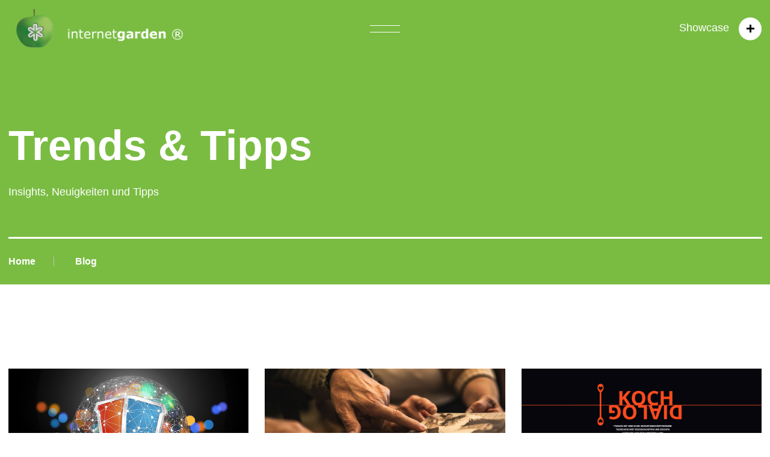

--- FILE ---
content_type: text/html
request_url: https://internetgarden.de/blog.html
body_size: 3212
content:
<!doctype html>
<html lang="de">
<head>

    <title>internetgarden &reg; - Internet, Webdesign &amp; mehr -  Wuppertal</title>
<meta name="keywords" content="Webdesign, Grafik, Internetprogrammierung, Internetagentur, Design, Schwelm, Wuppertal, Layout, Gevelsberg, Ennepe-Ruhr-Kreis, Grafiker, Corporate design, Logoentwicklung, Homepage Design" />
<meta name="description" content="internetgarden ist Ihr Anbieter für die Bereiche Webdesign, Grafik, Internetprogrammierung, Corporate Design und Print." />
  <meta http-equiv="Content-Type" content="text/html; charset=utf-8">
  <meta http-equiv="X-UA-Compatible" content="IE=edge">
  <meta name="viewport" content="width=device-width, initial-scale=1">
  <meta name="HandheldFriendly" content="true">
  <meta name="author" content="bslthemes" />

  <!-- Fonts -->


  <!-- CSS STYLES -->
  <link rel="stylesheet" href="assets/css/vendors/bootstrap.css" type="text/css" media="all" />
  <link rel="stylesheet" href="assets/fonts/font-awesome/css/font-awesome.css" type="text/css" media="all" />
  <link rel="stylesheet" href="assets/css/vendors/magnific-popup.css" type="text/css" media="all" />
  <link rel="stylesheet" href="assets/css/vendors/splitting.css" type="text/css" media="all" />
  <link rel="stylesheet" href="assets/css/vendors/swiper.css" type="text/css" media="all" />
  <link rel="stylesheet" href="assets/css/vendors/animate.css" type="text/css" media="all" />
  <link rel="stylesheet" href="assets/css/vendors/jquery.pagepiling.css" type="text/css" media="all" />
  <link rel="stylesheet" href="assets/css/style.css" type="text/css" media="all" />

  <!-- Favicon -->
  <link rel="shortcut icon" href="favicon.ico" type="image/x-icon">
  <link rel="icon" href="favicon.ico" type="image/x-icon">


</head>

<body>

	<!-- Page -->
	<div class="onovo-page footer--fixed">

		<!-- Preloader -->
		<div class="preloader">
			<div class="preloader__spinner">
				<span class="preloader__double-bounce"></span>
				<span class="preloader__double-bounce preloader__double-bounce--delay"></span>
			</div>
		</div>

		<!-- Header -->
		<header class="onovo-header header--white">
			<div class="header--builder">
				<div class="container">
					<div class="row">
						<div class="col-4 col-xs-4 col-sm-4 col-md-4 col-lg-3 align-self-center">

							<!-- Logo -->
							<div class="onovo-logo-image">
								<a href="index.html">
									<img src="assets/images/logo-black.png" alt="Onovo" />
								<img class="logo--white" src="assets/images/apfel_logo.png" alt="internetgarden" />
								</a>
							</div>

						</div>
						<div class="col-4 col-xs-4 col-sm-4 col-md-4 col-lg-6 align-self-center align-center">

						<!-- Menu Hamburger -->
							<a href="#" class="onovo-menu-btn"><span></span></a>
							<div class="onovo-menu-popup align-left">
								<div class="onovo-menu-overlay"></div>
								<div class="onovo-menu-overlay-after"></div>
								<div class="onovo-menu-container onovo--noscroll">
									<div class="container">
										<div class="onovo-menu">
											<ul class="onovo-menu-nav"><li>
												<a class="onovo-lnk lnk--active" href="index.html">
												Home</a>
													
												</li>
												<li class="dropdown-link menu-item-has-children">
													<a class="onovo-lnk lnk--active onovo-dropdown-toggle" href="projects.html">Projekte</a>
													<i class="icon fas fa-chevron-down"></i>
													<ul class="sub-menu">
														<li>
															<a class="onovo-lnk lnk--active" href="projects.html">Projekte</a>
														</li>
														<li>
															<a class="onovo-lnk lnk--active" href="kunden.html">Kunden</a>
														</li>
														
													</ul>
												</li>
<li class="current-menu-item">
													<a class="onovo-lnk lnk--active" href="team.html">Team</a>
												</li>
												<li class="current-menu-item">
													<a class="onovo-lnk lnk--active" href="blog.html">Trends & Tipps</a>
												</li>
												<li class="dropdown-link menu-item-has-children">
													<a class="onovo-lnk lnk--active" href="kontakt.html">Kontakt</a>
<i class="icon fas fa-chevron-down"></i>
													<ul class="sub-menu">
<li>
															<a class="onovo-lnk lnk--active" href="kontakt.html">Kontakt</a>
														</li>

														<li>
															<a class="onovo-lnk lnk--active" href="impressum.html">Impressum</a>
														</li><li>
															<a class="onovo-lnk lnk--active" href="barrierefreiheitserklaerung.html">Barrierefreiheitserklärung</a>
														</li>
														<li>
															<a class="onovo-lnk lnk--active" href="datenschutz.html">Datenschutzerklärung</a>
														</li>
														
													</ul>

												</li>
											</ul>
										</div>
									</div>
								</div>
							</div>

						</div>
						<div class="col-4 col-xs-4 col-sm-4 col-md-4 col-lg-3 align-self-center align-right">

							<!-- Button -->
							<a class="onovo-head-btn onovo-hover-btn" href="projects.html">
								<span>
									<span class="onovo-lnk lnk--active">Showcase</span>
								</span>
								<i class="arrow">
									<span></span>
								</i>
							</a>

						</div>
					</div>
				</div>
			</div>
		</header>
		<!-- Wrapper -->
		<div class="wrapper">

			<!-- Onovo Intro -->
			<section class="onovo-section onovo-intro intro--black">
				<div class="container">
					<h1 class="onovo-title-1  onovo-text-white">
						<span> Trends & Tipps</span>
						<span class="onovo-sep word">
							
						</span>
					</h1>
					<div class="onovo-subtitle-2  onovo-text-white">
						<span> Insights, Neuigkeiten und Tipps </span>
					</div>
					<div class="onovo-breadcrums">
						<ul>
							<li>
								<a href="index.html">Home </a>
							</li>
							<li class="current">
								<span>Blog </span>
							</li>
						</ul>
					</div>
				</div>
			</section>

			<!-- Onovo Blog -->
			<div class="onovo-blog gap-top-140">
				<div class="container">

					<!-- Blog items -->
					<div class="row">

						<!--blog item-->
						<div class="col-xs-12 col-sm-12 col-md-6 col-lg-4">
							<div class="onovo-blog-item">
								<div class="image" data-onovo-overlay data-onovo-scroll>
									<a href="blog-datenschutz.html">
										<img src="assets/images/blog_datenschutz.jpg" alt="Datenschutz" />
									</a>
								</div>
								<div class="desc">
									<div class="info">
										<div class="date">GESETZ</div>Datenschutz
									</div>
									<h5 class="title">
										<a href="blog-datenschutz.html">
											<span>Wir wurden getestet!</span>
										</a>
									</h5>
									<div>
										<div>
										<p>Bundestag 2024: Alle Internetseiten von Bundestagabgeordneten wurden getestet auf ihre Datenschutzkonformität. Die Ergebnisse sind erschreckend, unsere mehr als überzeugend... <br /><a href="blog-datenschutz.html" class="anders">...mehr</a>
											</p>
										</div>
									</div>
								</div>
							</div>
						</div>

						<!--blog item-->
						<div class="col-xs-12 col-sm-12 col-md-6 col-lg-4">
							<div class="onovo-blog-item">
								<div class="image" data-onovo-overlay data-onovo-scroll>
										<a href="blog-verlorene_orte.html">
										<img decoding="async" src="assets/images/blog_verlorene-orte.jpg" width="400" height="240" alt="Verlorene Orte" />
									</a>
								</div>
								<div class="desc">
									<div class="info">
										<div class="date">SOZIAL</div>Design & Text
									</div>
									<h5 class="title">
										<a href="blog-verlorene_orte.html">
											<span>Verlorene Orte </span>
										</a>
									</h5>
									<div>
										<div>
											<p> Projekt erhielt den 2. Preis des Katholischen Preises gegen Fremdenfeindlichkeit und Rassismus der Deutschen Bischofskonferenz 2021!<br />
												<a href="blog-verlorene_orte.html" class="anders">...mehr</a>
											</p>
										</div>
									</div>
								</div>
							</div>
						</div>

						<!--blog item-->
						<div class="col-xs-12 col-sm-12 col-md-6 col-lg-4">
							<div class="onovo-blog-item">
								<div class="image" data-onovo-overlay data-onovo-scroll>
									<a href="blog-kochdialog.html">
										<img decoding="async" src="assets/images/blog_kochdialog.jpg" width="400" height="240" alt="Kochdialog" />
									</a>
								</div>
								<div class="desc">
									<div class="info">
										<div class="date">SOZIAL</div>Kochbuch
									</div>
									<h5 class="title">
										<a href="blog-kochdialog.html">
											<span>Kochschürzen-Tausch </span>
										</a>
									</h5>
									<div>
										<div>
											<p>Frauen mit und ohne Migrationshintergrund tauschen ihre
Kochschürzen und kochen zu bestimmten Zutaten & Themen Gerichte aus dem Land der jeweils anderen...
											<br />
												<a href="blog-kochdialog.html" class="anders">...mehr</a>
											</p>
										</div>
									</div>
								</div>
							</div>
						</div>

						<!--blog item-->
						<div class="col-xs-12 col-sm-12 col-md-6 col-lg-4">
							<div class="onovo-blog-item">
								<div class="image" data-onovo-overlay data-onovo-scroll>
									<a href="blog-fussball.html">
										<img src="assets/images/blog_fussballtrikots1.jpg" alt="Fußball" />
									</a>
								</div>
								<div class="desc">
									<div class="info">
										<div class="date">SOZIAL</div>Region
									</div>
									<h5 class="title">
										<a href="blog-fussball.html">
											<span>Äpfel auf der Wäscheleine</span>
										</a>
									</h5>
									<div>
										<div>
											<p>internetgarden® stiftete die dringend benötigte Sportkleidung der E-Jugend des Schwelmer Fußballvereins Spielvereinigung Linderhausen e.V.<br />
										<a href="blog-fussball.html" class="anders">...mehr</a>
											</p>
										</div>
									</div>
								</div>
							</div>
						</div>

						

					

					</div>

					<!-- pager -->
					

				</div>
			</div>

		</div>

		<!-- Footer -->
		<footer class="onovo-footer footer--dark">
			<div class="footer--default">
				<div class="container">

					<div class="row">
						<div class="col-xs-12 col-sm-12 col-md-6 col-lg-3">

							<!-- Description -->
							<div class="onovo-text onovo-text-white">
								<h5>Information</h5>
								<p style="opacity: 0.6;">internetgarden ®</strong><br/>Fon: +49(0)202 89 83 84 14</br>  </p>
							</div>

						</div>
						<div class="col-xs-12 col-sm-12 col-md-6 col-lg-4 offset-lg-1">

							<!-- Description -->
							<div class="onovo-text onovo-text-white">
								<h5>Kontakt</h5>
								<p style="opacity: 0.6;">E-Mail: info@internetgarden.de  </p>
								<p style="opacity: 0.6;">
																</p>
							</div>

						</div>
						<div class="col-xs-12 col-sm-12 col-md-12 col-lg-4">


							<!-- Gallery items -->
							

						</div>
					</div>

					<hr/ style="border-color:#FFFFFF;">

					<div class="row">
						<div class="col-xs-12 col-sm-12 col-md-6 col-lg-6 align-self-center">

							<!-- Copyright -->
							<div class="copyright onovo-text-white">
								© 2024 
							</div>

						</div>
						<div class="col-xs-12 col-sm-12 col-md-6 col-lg-6 align-right">

							

						</div>
					</div>

				</div>
			</div>
		</footer>

	</div>

	<script src="assets/js/jquery.min.js"></script>
	<script src="assets/js/bootstrap.js"></script>
	<script src="assets/js/swiper.js"></script>
	<script src="assets/js/splitting.js"></script>
	<script src="assets/js/scroll-out.js"></script>
	<script src="assets/js/jquery.pagepiling.js"></script>
	<script src="assets/js/jquery.easy_number_animate.js"></script>
	<script src="assets/js/magnific-popup.js"></script>
	<script src="assets/js/imagesloaded.pkgd.js"></script>
	<script src="assets/js/isotope.pkgd.js"></script>
	<script src="assets/js/common.js"></script>

</body>
</html>


--- FILE ---
content_type: text/css
request_url: https://internetgarden.de/assets/css/style.css
body_size: 155193
content:
/*
Template Name: Onovo
Template URI: https://bslthemes.com/
Author: bslthemes
Author URI: https://themeforest.net/user/bslthemes
Description: Onovo - Creative Portfolio Agency HTML5 Template
Version: 1.1
*/

/* TABLE OF CONTENTS
	1. Global
		1.1 Container
		1.2 Margin / Padding
		1.3 Typography
		1.4 Alignment
		1.5 Animations
		1.6 Hovers
		1.7 Buttons
		1.8 Socials
		1.9 Stars
		1.10 Parallax
		1.11 Swiper
		1.12 Onovo Navigations
		1.13 Preloader
	2. Header
	3. Footer
	4. Hero
		4.1 Hero Slider
		4.2 Hero Carousel
		4.3 Hero Parallax
	5. Services
		5.1 Services-2
		5.2 Services-3
		5.3 Services-4
	6. Numbers
	7. Ticker
	8. Portfolio
		8.1 Portfolio Showcase
	9. Team
	10. Testimonials
	11. Video
	12. Counter
	13. CTA
	14. Blog
		14.1 Blog Carousel
	15. Brands
	16. Team
	17. Pricing
	18. Contacts
	19. Subscribe
	20. History
	21. Intro
	22. FAQ
	23. Portfolio Single
	24. Team Single
	25. 404
	26. Blog Posts & Post
	Skin Options
*/

/* ---
	1. Global
---*/
* {
  outline: none;
  box-sizing: border-box;
  -webkit-box-sizing: border-box;
}

::-webkit-input-placeholder {
  color: rgba(0, 0, 0, 0.5);
}

::-moz-placeholder {
  color: rgba(0, 0, 0, 0.5);
}

:-moz-placeholder {
  color: rgba(0, 0, 0, 0.5);
}

:-ms-input-placeholder {
  color: rgba(0, 0, 0, 0.5);
}

html,
body {
  margin: 0;
  padding: 0;
  overflow: visible;
  height: auto !important;
  font-size: 18px;
  color: #1B252E;
  font-family: "Helvetica", sans-serif;
  font-weight: 400;
  line-height: 1.7;
  -webkit-font-smoothing: antialiased;
  -webkit-text-size-adjust: 100%;
}

a {
  color: #000;
  text-decoration: none;
  cursor: pointer;
  outline: none;
  transition: all 0.4s cubic-bezier(0.3, 0, 0.3, 1);
  -webkit-transition: all 0.4s cubic-bezier(0.3, 0, 0.3, 1);
}

a:link {
  color: #000;
}

a:active {
  color: #000;
}

a:visited {
  color: #000;
}

a:hover {
  color: #7abc42;
}

a img {
  border: none;
}
/*und die Formatierung für die Link-Klasse "anders"*/
 a.anders:link {
  color:#7abc42;  
font-weight:bold;
  }
 a.anders:visited {
  color:#7abc42;
	   font-weight:bold;
  }
 a.anders:hover {
  color:#000;
  font-weight:bold;
  }
//-->

img {
  max-width: 100%;
}

input,
textarea,
button {
  font-family: "Helvetica";
}

label {
  cursor: pointer;
}

iframe {
  max-width: 100%;
}

form p {
  margin: 0 0 15px 0;
}

b, strong {
  font-weight: 700;
}

.clear {
  clear: both;
}

.onovo--noscroll {
  overflow: hidden !important;
}

.onovo--notouch {
  pointer-events: none !important;
}

/* Container */
.container {
  max-width: 1318px;
}

.container-lg {
  max-width: 1338px;
}

.container-xl {
  max-width: 1368px;
}

.wrapper {
  position: relative;
  overflow: hidden;
  background: #fff;
  z-index: 2;
}

.footer--fixed .wrapper {
  padding-bottom: 90px;
}

.onovo-section-full {
  width: 100%;
  min-height: 100vh;
  display: flex;
  align-items: center;
}

.onovo-section-full > div {
  position: relative;
}

.onovo-section-bg {
  background-color: #FAFAFA;
}

@media (max-width: 991px) {
  .hide-on-mobile {
    display: none;
  }
}
@media (max-width: 767px) {
  .hide-on-mobile-extra {
    display: none;
  }
}
@media (min-width: 991px) {
  .hide-on-desktop {
    display: none;
  }
}
/* Margin / Padding */
.row.gap-row {
  margin-top: -30px;
}

.row.gap-row > div {
  margin-top: 30px;
}

.gap-140 {
  padding: 140px 100px;
}

.gap-top-140 {
  padding-top: 140px;
}

.gap-top-130 {
  padding-top: 130px;
}

.gap-top-120 {
  padding-top: 120px;
}

.gap-top-110 {
  padding-top: 110px;
}

.gap-top-100 {
  padding-top: 100px;
}

.gap-top-90 {
  padding-top: 90px;
}

.gap-top-80 {
  padding-top: 80px;
}

.gap-top-70 {
  padding-top: 70px;
}

.gap-top-60 {
  padding-top: 60px;
}

.gap-top-50 {
  padding-top: 50px;
}

.gap-top-40 {
  padding-top: 40px;
}

.gap-top-0 {
  padding-top: 40px;
}

.gap-bottom-140 {
  padding-bottom: 140px;
}

.gap-bottom-130 {
  padding-bottom: 130px;
}

.gap-bottom-120 {
  padding-bottom: 120px;
}

.gap-bottom-110 {
  padding-bottom: 110px;
}

.gap-bottom-100 {
  padding-bottom: 100px;
}

.gap-bottom-90 {
  padding-bottom: 90px;
}

.gap-bottom-80 {
  padding-bottom: 80px;
}

.gap-bottom-70 {
  padding-bottom: 70px;
}

.gap-bottom-60 {
  padding-bottom: 60px;
}

.gap-bottom-50 {
  padding-bottom: 50px;
}

.gap-bottom-40 {
  padding-bottom: 40px;
}

.gap-bottom-0 {
  padding-bottom: 0px;
}

@media (max-width: 1024px) {
  .gap-140 {
    padding: 140px 20px;
  }
}
@media (max-width: 767px) {
  .gap-140 {
    padding: 80px 50px;
  }
  .gap-top-140 {
    padding-top: 80px;
  }
  .gap-top-130 {
    padding-top: 65px;
  }
  .gap-top-120 {
    padding-top: 60px;
  }
  .gap-top-110 {
    padding-top: 55px;
  }
  .gap-top-100 {
    padding-top: 50px;
  }
  .gap-top-90 {
    padding-top: 45px;
  }
  .gap-top-80 {
    padding-top: 40px;
  }
  .gap-top-70 {
    padding-top: 35px;
  }
  .gap-top-60 {
    padding-top: 30px;
  }
  .gap-top-50 {
    padding-top: 30px;
  }
  .gap-top-40 {
    padding-top: 30px;
  }
  .gap-bottom-140 {
    padding-bottom: 80px;
  }
  .gap-bottom-130 {
    padding-bottom: 65px;
  }
  .gap-bottom-120 {
    padding-bottom: 60px;
  }
  .gap-bottom-110 {
    padding-bottom: 55px;
  }
  .gap-bottom-100 {
    padding-bottom: 50px;
  }
  .gap-bottom-90 {
    padding-bottom: 45px;
  }
  .gap-bottom-80 {
    padding-bottom: 40px;
  }
  .gap-bottom-70 {
    padding-bottom: 35px;
  }
  .gap-bottom-60 {
    padding-bottom: 30px;
  }
  .gap-bottom-50 {
    padding-bottom: 30px;
  }
  .gap-bottom-40 {
    padding-bottom: 30px;
  }
}
/* Typography */
figure {
  max-width: 100%;
}

h1,
h2,
h3,
h4,
h5,
h6 {
  font-weight: 600;
  font-family: "Helvetica";
  margin: 0;
  margin-bottom: 15px;
  color: #000;
  line-height: 1.2;
}

h1 {
  font-size: 50px;
}

h2 {
  font-size: 40px;
}

h3 {
  font-size: 34px;
}

h4 {
  font-size: 30px;
}

h5 {
  font-size: 20px;
}

h6 {
  font-size: 18px;
}

.post-content h1,
.post-content h2,
.post-content h3,
.post-content h4,
.post-content h5,
.post-content h6 {
  margin: 40px 0 30px 0;
}

.post-content h1:first-child,
.post-content h2:first-child,
.post-content h3:first-child,
.post-content h4:first-child,
.post-content h5:first-child,
.post-content h6:first-child {
  margin-top: 0;
}

h1.onovo-title-1,
h2.onovo-title-1,
h3.onovo-title-1,
h4.onovo-title-1,
h5.onovo-title-1,
h6.onovo-title-1,
.onovo-title-1 {
  margin: 0;
  font-size: 70px;
}

h1.onovo-title-2,
h2.onovo-title-2,
h3.onovo-title-2,
h4.onovo-title-2,
h5.onovo-title-2,
h6.onovo-title-2,
.onovo-title-2 {
  margin: 0;
  font-size: 60px;
}

h1.onovo-title-2 strong,
h2.onovo-title-2 strong,
h3.onovo-title-2 strong,
h4.onovo-title-2 strong,
h5.onovo-title-2 strong,
h6.onovo-title-2 strong,
.onovo-title-2 strong {
  font-size: 1.2em;
  font-weight: 700;
}

h1.onovo-title-3,
h2.onovo-title-3,
h3.onovo-title-3,
h4.onovo-title-3,
h5.onovo-title-3,
h6.onovo-title-3,
.onovo-title-3 {
  margin: 0;
  font-size: 50px;
}

.onovo-subtitle-1 {
  margin: 0 0 20px 0;
  font-size: 16px;
  font-weight: 700;
  line-height: 1;
  text-transform: uppercase;
}

.onovo-subtitle-2 {
  margin: 20px 0;
}

@media (max-width: 1024px) {
  h1 {
    font-size: 60px;
  }
  h2 {
    font-size: 50px;
  }
  h3 {
    font-size: 40px;
  }
  h4 {
    font-size: 30px;
  }
  h5 {
    font-size: 20px;
  }
  h6 {
    font-size: 18px;
  }
  h1.onovo-title-1,
  h2.onovo-title-1,
  h3.onovo-title-1,
  h4.onovo-title-1,
  h5.onovo-title-1,
  h6.onovo-title-1,
  .onovo-title-1 {
    margin: 0;
    font-size: 60px;
  }
  h1.onovo-title-2,
  h2.onovo-title-2,
  h3.onovo-title-2,
  h4.onovo-title-2,
  h5.onovo-title-2,
  h6.onovo-title-2,
  .onovo-title-2 {
    margin: 0;
    font-size: 50px;
  }
  h1.onovo-title-3,
  h2.onovo-title-3,
  h3.onovo-title-3,
  h4.onovo-title-3,
  h5.onovo-title-3,
  h6.onovo-title-3,
  .onovo-title-3 {
    margin: 0;
    font-size: 40px;
  }
  h1.onovo-title-1 br,
  h2.onovo-title-1 br,
  h3.onovo-title-1 br,
  h4.onovo-title-1 br,
  h5.onovo-title-1 br,
  h6.onovo-title-1 br,
  .onovo-title-1 br {
    display: none;
  }
  h1.onovo-title-2 br,
  h2.onovo-title-2 br,
  h3.onovo-title-2 br,
  h4.onovo-title-2 br,
  h5.onovo-title-2 br,
  h6.onovo-title-2 br,
  .onovo-title-2 br {
    display: none;
  }
  h1.onovo-title-3 br,
  h2.onovo-title-3 br,
  h3.onovo-title-3 br,
  h4.onovo-title-3 br,
  h5.onovo-title-3 br,
  h6.onovo-title-3 br,
  .onovo-title-3 br {
    display: none;
  }
}
@media (max-width: 767px) {
  h1 {
    font-size: 42px;
  }
  h2 {
    font-size: 38px;
  }
  h3 {
    font-size: 32px;
  }
  h4 {
    font-size: 26px;
  }
  h5 {
    font-size: 20px;
  }
  h6 {
    font-size: 18px;
  }
  h1.onovo-title-1,
  h2.onovo-title-1,
  h3.onovo-title-1,
  h4.onovo-title-1,
  h5.onovo-title-1,
  h6.onovo-title-1,
  .onovo-title-1 {
    margin: 0;
    font-size: 42px;
  }
  h1.onovo-title-2,
  h2.onovo-title-2,
  h3.onovo-title-2,
  h4.onovo-title-2,
  h5.onovo-title-2,
  h6.onovo-title-2,
  .onovo-title-2 {
    margin: 0;
    font-size: 38px;
  }
  h1.onovo-title-3,
  h2.onovo-title-3,
  h3.onovo-title-3,
  h4.onovo-title-3,
  h5.onovo-title-3,
  h6.onovo-title-3,
  .onovo-title-3 {
    margin: 0;
    font-size: 32px;
  }
  html,
  body {
    font-size: 16px;
  }
}
body .onovo-text-white,
body .onovo-text-white h1,
body .onovo-text-white h2,
body .onovo-text-white h3,
body .onovo-text-white h4,
body .onovo-text-white h5,
body .onovo-text-white h6,
body .onovo-text-white a {
  color: #fff;
}

body .onovo-text-black,
body .onovo-text-black h1,
body .onovo-text-black h2,
body .onovo-text-black h3,
body .onovo-text-black h4,
body .onovo-text-black h5,
body .onovo-text-black h6,
body .onovo-text-black a {
  color: #000;
}

p {
  padding: 0;
  margin: 20px 0;
}

strong {
  font-weight: 700;
}

input[type=text],
input[type=email],
input[type=search],
input[type=password],
input[type=tel],
input[type=address],
input[type=number],
textarea {
  position: relative;
  padding: 0 30px;
  display: block;
  width: 100%;
  height: 62px;
  font-size: 16px;
  color: #000;
  resize: none;
  outline: 0;
  font-weight: 400;
  background: #fff;
  border: 1px solid #B2B2B2;
  border-radius: 62px;
  -webkit-border-radius: 62px;
  transition: all 0.4s cubic-bezier(0.3, 0, 0.3, 1);
  -webkit-transition: all 0.4s cubic-bezier(0.3, 0, 0.3, 1);
}

textarea {
  height: 125px !important;
  padding-top: 20px;
  padding-bottom: 20px;
  resize: none;
  border-radius: 31px;
  -webkit-border-radius: 31px;
}

label,
legend {
  display: block;
  padding-bottom: 20px;
  font-family: "Helvetica";
}

fieldset {
  border-width: 0;
  padding: 0;
}

input[type=checkbox],
input[type=radio] {
  display: inline;
}

label.error {
  padding: 5px 10px 0 10px;
  font-size: 14px;
  line-height: 2;
  color: red;
  display: none;
}

ul {
  list-style: disc;
  margin-top: 30px;
  margin-bottom: 30px;
  padding-left: 0px;
  list-style-position: inside;
}

ol {
  list-style: decimal;
  margin-top: 30px;
  margin-bottom: 30px;
  padding-left: 0px;
  list-style-position: inside;
}

ul ul,
ol ol,
ul ol,
ol ul {
  margin-top: 15px;
  margin-bottom: 15px;
  margin-left: 15px;
}

code {
  padding: 0 4px;
  font-size: 14px;
  font-style: italic;
  text-decoration: none;
  display: inline-block;
  vertical-align: middle;
  overflow: auto;
  max-width: 100%;
  white-space: nowrap;
}

pre {
  margin: 30px 0;
  padding: 0;
  max-width: 100%;
  overflow: auto;
  white-space: pre;
  font-size: 14px;
}

mark,
ins {
  text-decoration: none;
}

dt {
  margin-bottom: 5px;
  font-weight: 700;
}

dd {
  margin-top: 0;
  margin-bottom: 30px;
  margin-left: 30px;
}

blockquote {
  position: relative;
  margin: 40px 0;
  padding: 60px 8% 60px 170px;
  font-size: 24px;
  line-height: 1.3;
  color: #fff;
  font-weight: 400;
  background: #000;
  text-align: left;
}

blockquote::before {
  content: "";
  position: absolute;
  top: 35px;
  left: 70px;
  width: 80px;
  height: 80px;
  background-color: #7abc42;
  background-image: url(../images/quote.svg);
  background-repeat: no-repeat;
  background-position: center center;
  background-size: 26px;
  border-radius: 100%;
  -webkit-border-radius: 100%;
}

blockquote:after {
  content: "";
  position: absolute;
  left: 10px;
  top: 10px;
  right: 10px;
  bottom: 10px;
  border: 1px solid #fff;
  pointer-events: none;
}

blockquote p {
  margin: 0 !important;
  font-style: normal;
}

blockquote a {
  color: #fff;
  text-decoration: underline;
}

blockquote cite {
  font-size: 22px;
  font-weight: 700;
  font-style: normal;
  display: block;
  margin-top: 20px;
  position: relative;
  text-align: left;
  color: #fff;
}

blockquote cite em {
  font-style: normal;
}

input[type=checkbox],
input[type=radio] {
  display: inline-block;
  vertical-align: top;
}

select,
.custom-select {
  background-color: transparent;
  border: 0;
  border: solid 1px #c9c9c9;
  border-radius: 0;
  box-shadow: none;
  color: #787878;
  font-size: inherit;
  height: auto;
  padding: 15px 16px;
  position: relative;
  width: 100%;
  -webkit-appearance: none;
  -moz-appearance: none;
  appearance: none;
  margin-top: -1rem;
  outline: none;
}

select,
.custom-select {
  background: url("data:image/svg+xml,%3csvg xmlns='http://www.w3.org/2000/svg' viewBox='0 0 4 5'%3e%3cpath d='M2 0L0 2h4zm0 5L0 3h4z'/%3e%3c/svg%3e") no-repeat right 0.1rem center/40px 12px;
}

hr {
  border-top: 1px solid #8d99a7;
}

.onovo-contact-info {
  position: relative;
  background: #000;
  padding: 50px;
}

.onovo-contact-info::before {
  content: "";
  position: absolute;
  left: 10px;
  right: 10px;
  top: 10px;
  bottom: 10px;
  border: 1px solid #fff;
  pointer-events: none;
}

.onovo-contact-info > ul {
  margin: 0;
  padding: 0;
  list-style: none;
}

.onovo-contact-info > ul > li {
  padding-bottom: 30px;
  margin-bottom: 30px;
  border-bottom: 2px solid #3E3E3E;
}

.onovo-contact-info > ul > li:last-child {
  padding-bottom: 0;
  margin-bottom: 0;
  border-bottom: none;
}

/* alignment */
.align-center {
  text-align: center !important;
}

.align-right {
  text-align: right !important;
}

.align-left {
  text-align: left !important;
}

.pull-right {
  float: right !important;
}

.pull-left {
  float: left !important;
}

.pull-none {
  float: none !important;
}

.mrg-left {
  margin-right: auto;
}

.mrg-right {
  margin-left: auto;
}

.mrg-center {
  margin-left: auto;
  margin-right: auto;
}

.alignright {
  margin-left: 30px;
  margin-bottom: 30px;
  float: right;
  max-width: 50%;
}

.alignleft {
  margin-right: 30px;
  margin-bottom: 30px;
  float: left;
  max-width: 50%;
}

.aligncenter {
  margin-left: auto;
  margin-right: auto;
  display: block;
}

.full-width {
  max-width: 100%;
  width: 100%;
}

.full-max-width {
  max-width: 100%;
  width: auto;
}

.centrize {
  display: table;
  table-layout: fixed;
  height: 100%;
  position: relative;
  top: 0;
  left: 0;
  z-index: 2;
}

.vertical-center {
  display: table-cell;
  vertical-align: middle;
}

.text-uppercase {
  text-transform: uppercase !important;
}

.text-lowercase {
  text-transform: lowercase !important;
}

.text-capitalize {
  text-transform: capitalize !important;
}

.text-regular {
  font-weight: 400 !important;
}

.text-bold {
  font-weight: 700 !important;
}

.text-italic {
  font-style: italic !important;
}

.alert-success {
  color: #000;
  background: transparent;
  border: none;
}

@media (max-width: 767px) {
  .alignright {
    margin-left: 0px;
    margin-bottom: 30px;
    float: none;
    max-width: 100%;
  }
  .alignleft {
    margin-right: 0px;
    margin-bottom: 30px;
    float: none;
    max-width: 100%;
  }
  .wp-block-image .alignright,
  .wp-block-image .alignleft {
    max-width: 50%;
  }
}
@media (max-width: 767px) {
  .m-align-left {
    text-align: left !important;
  }
  .m-align-center {
    text-align: center !important;
  }
  .m-align-right {
    text-align: right !important;
  }
}
/*animations*/
.onovo-circle-move {
  animation: onovo-circle-move 6s infinite ease-in-out;
}

@keyframes onovo-circle-move {
  0% {
    transform: translate(0px, 0px);
  }
  25% {
    transform: translate(4px, 4px);
  }
  50% {
    transform: translate(0px, 4px);
  }
  75% {
    transform: translate(-4px, 0px);
  }
  100% {
    transform: translate(0px, 0px);
  }
}
.splitting span:not(.whitespace) {
  position: relative;
  overflow: hidden;
  display: inline-block;
  vertical-align: top;
}

.splitting span .word {
  position: relative;
  transform: translate(0, 100%);
  transition: transform 0.6s cubic-bezier(0.3, 0, 0.3, 1);
  -webkit-transition: transform 0.6s cubic-bezier(0.3, 0, 0.3, 1);
}

.splitting span .word {
  -webkit-transition-delay: calc(100ms + 100ms * var(--line-index));
  transition-delay: calc(100ms + 100ms * var(--line-index));
}

.animated--active .splitting[data-scroll=in] span .word,
.animated--swiper--active .swiper-slide-active .splitting span .word {
  transform: translate(0, 0%);
}

*[data-onovo-overlay] {
  position: relative;
}

.onovo-overlay {
  position: absolute;
  left: 0;
  top: 0;
  width: 100%;
  height: 100%;
  background: #fff;
  transition: transform 0.6s cubic-bezier(0.3, 0, 0.3, 1);
  -webkit-transition: transform 0.6s cubic-bezier(0.3, 0, 0.3, 1);
  transform-origin: top right;
  transform: scaleX(1);
  z-index: 2;
  pointer-events: none;
}

.animated--active [data-scroll=in] .onovo-overlay {
  transform: scaleX(0);
}

.animated--swiper--active .swiper-slide-active .onovo-overlay {
  transform: scaleX(0);
  -webkit-transition-delay: 0.8s;
  transition-delay: 0.8s;
}

/* hovers */
.onovo-hover-1::before,
.onovo-hover-2::before,
.onovo-hover-3::before {
  margin: 0;
  content: "";
  position: absolute;
  left: -1px;
  top: -1px;
  width: calc(100% + 2px);
  height: calc(100% + 2px);
  border-radius: 100%;
  -webkit-border-radius: 100%;
  transition: all 0.4s cubic-bezier(0.3, 0, 0.3, 1);
  -webkit-transition: all 0.4s cubic-bezier(0.3, 0, 0.3, 1);
  transform: scale(0);
  -webkit-transform: scale(0);
  background: #7abc42;
  pointer-events: none;
}

.onovo-hover-2::before {
  left: 3px;
  top: 3px;
  width: calc(100% - 6px);
  height: calc(100% - 6px);
}

.onovo-hover-3::before {
  margin: -400px 0 0 -400px;
  left: 50%;
  top: 50%;
  width: 800px;
  height: 800px;
}

.onovo-hover-1:hover::before,
.onovo-hover-2:hover::before,
.onovo-hover-3:hover::before {
  transform: scale(1);
  -webkit-transform: scale(1);
}

.onovo-hover-black::before {
  background: #000 !important;
}

.onovo-hover-black-30::before {
  background: rgba(0, 0, 0, 0.3) !important;
}

.onovo-hover-btn > .arrow::after,
.onovo-hover-btn > i::after {
  margin: 0;
  content: "";
  position: absolute;
  left: -1px;
  top: -1px;
  width: calc(100% + 2px);
  height: calc(100% + 2px);
  border-radius: 100%;
  -webkit-border-radius: 100%;
  transition: all 0.4s cubic-bezier(0.3, 0, 0.3, 1);
  -webkit-transition: all 0.4s cubic-bezier(0.3, 0, 0.3, 1);
  transform: scale(0);
  -webkit-transform: scale(0);
  background: #7abc42;
  transform-origin: center center;
}

.onovo-hover-btn::before {
  content: "";
  position: absolute;
  left: 1px;
  top: 1px;
  right: 1px;
  bottom: 1px;
  background: #000;
  border-radius: 66px;
  -webkit-border-radius: 66px;
}

.onovo-hover-btn::after {
  margin: 0;
  content: "";
  position: absolute;
  left: 0;
  top: 0;
  width: 100%;
  height: 100%;
  transition: transform 0.4s cubic-bezier(0.3, 0, 0.3, 1);
  -webkit-transition: transform 0.4s cubic-bezier(0.3, 0, 0.3, 1);
  transform: scaleY(0);
  -webkit-transform: scaleY(0);
  background: #7abc42;
  transform-origin: bottom center;
  z-index: 1;
}

.onovo-hover-btn:hover::after {
  transform: scaleY(1);
  -webkit-transform: scaleY(1);
  transform-origin: top center;
}

.onovo-hover-btn:hover > .arrow::after,
.onovo-hover-btn:hover > i::after {
  transform: scale(1);
  -webkit-transform: scale(1);
}

.onovo-hover-label {
  position: relative;
}

.onovo-hover-label .label {
  position: absolute;
  left: 0;
  top: 0;
  width: 100%;
  height: 100%;
  display: flex;
  justify-content: center;
  align-items: center;
  font-weight: 700;
  z-index: 2;
  opacity: 0;
  transform: translateY(8px) scale(0.8);
  -webkit-transform: translateY(6px) scale(0.8);
  transition: all 0.4s cubic-bezier(0.3, 0, 0.3, 1);
  -webkit-transition: all 0.4s cubic-bezier(0.3, 0, 0.3, 1);
}

.onovo-hover-label:hover .label {
  opacity: 1;
  transform: translateY(0) scale(1);
  -webkit-transform: translateY(0) scale(1);
}

/*buttons*/
a.onovo-lnk,
span.onovo-lnk,
.onovo-lnk a {
  position: relative;
}

a.onovo-lnk::after,
span.onovo-lnk::after,
.onovo-lnk a::after,
a.onovo-lnk.lnk--revert::after,
span.onovo-lnk.lnk--revert::after,
.onovo-lnk.lnk--revert a::after {
  content: "";
  position: absolute;
  bottom: 0;
  left: 0;
  width: 100%;
  height: 1px;
  background: #000;
  transform: scaleX(0);
  -webkit-transform: scaleX(0);
  transition: transform 0.4s ease-out;
  -webkit-transition: transform 0.4s ease-out;
  transform-origin: bottom right;
}

a.onovo-lnk.lnk--white::after,
span.onovo-lnk.lnk--white::after,
.onovo-lnk.lnk--white a::after {
  background: #fff;
}

a.onovo-lnk.lnk--active::after,
span.onovo-lnk.lnk--active::after,
.onovo-lnk.lnk--active a::after {
  background: #7abc42;
}

a.onovo-lnk.lnk--revert::after,
span.onovo-lnk.lnk--revert::after,
.onovo-lnk.lnk--revert a::after {
  transform: scaleX(1);
  -webkit-transform: scaleX(1);
  transform-origin: bottom left;
}

a.onovo-lnk:hover::after,
span.onovo-lnk:hover::after,
.onovo-lnk a:hover::after {
  transform: scaleX(1);
  -webkit-transform: scaleX(1);
  transform-origin: bottom left;
}

a.onovo-lnk.lnk--revert:hover::after,
span.onovo-lnk.lnk--revert:hover::after,
.onovo-lnk.lnk--revert a:hover::after {
  transform: scaleX(0);
  -webkit-transform: scaleX(0);
  transform-origin: bottom right;
}

a.onovo-btn,
.onovo-btn,
button[type=submit],
input[type=submit],
a.onovo-btn-circle,
.onovo-btn-circle {
  padding: 0 30px;
  position: relative;
  overflow: hidden;
  display: inline-block;
  vertical-align: top;
  font-size: 16px;
  color: #fff;
  font-weight: 700;
  height: 66px;
  line-height: 66px;
  text-decoration: none;
  outline: none !important;
  cursor: pointer;
  border: none;
  box-shadow: none !important;
  text-align: center;
  background: transparent;
  border-radius: 66px;
  -webkit-border-radius: 66px;
  transition: all 0.4s cubic-bezier(0.3, 0, 0.3, 1);
  -webkit-transition: all 0.4s cubic-bezier(0.3, 0, 0.3, 1);
}

button[type=submit],
input[type=submit] {
  background: #000;
  border-radius: 66px;
  -webkit-border-radius: 66px;
}

button[type=submit].onovo-btn,
input[type=submit].onovo-btn {
  background: transparent;
}

a.onovo-btn.btn--large,
.onovo-btn.btn--large {
  padding: 0 40px;
  color: #000;
  font-size: 18px;
  font-weight: 700;
  height: 100px;
  line-height: 100px;
  border-radius: 100px;
  -webkit-border-radius: 100px;
}

a.onovo-btn-circle,
.onovo-btn-circle {
  padding: 0;
  width: 100px;
  height: 100px;
  line-height: 100px;
  border: 1px solid #3E3E3E;
  border-radius: 100px;
  -webkit-border-radius: 100px;
}

.onovo-btn.btn--border {
  color: #000;
}

.onovo-btn.btn--border.btn--white {
  color: #fff;
}

.onovo-btn.btn--full {
  width: 100%;
}

.onovo-btn.btn--white::before {
  background: #fff;
  border-radius: 100px;
  -webkit-border-radius: 100px;
}

.onovo-btn.btn--border::before {
  background: transparent;
  border: 1px solid #000;
}

.onovo-btn.btn--border.btn--white::before {
  background: transparent;
  border: 1px solid #fff;
}

.onovo-btn.btn--border::after {
  background: #000;
}

.onovo-btn.btn--border.btn--color::after {
  background: #7abc42;
}

.onovo-btn.btn--white::after {
  background: #000;
}

a.onovo-btn.btn--active,
.onovo-btn.btn--active {
  color: #000;
}

.onovo-btn.btn--active::before {
  background: #7abc42;
}

.onovo-btn.btn--active::after {
  background: #fff;
}

a.onovo-btn:hover,
.onovo-btn:hover {
  color: #000;
  text-decoration: none;
}

a.onovo-btn.btn--white:hover,
.onovo-btn.btn--white:hover,
a.onovo-btn.btn--border:hover,
.onovo-btn.btn--border:hover {
  color: #fff;
}

a.onovo-btn.btn--border.btn--color:hover,
.onovo-btn.btn--border.btn--color:hover {
  color: #000;
}

.onovo-btn .arrow,
.onovo-head-btn .arrow,
.onovo-btn.btn--icon i,
.onovo-btn-circle .arrow {
  margin: 0 10px 0 -10px;
  position: relative;
  overflow: hidden;
  display: inline-block;
  vertical-align: middle;
  width: 30px;
  height: 30px;
  line-height: 30px;
  border-radius: 30px;
  text-align: center;
  transform: scale(0.87);
  -webkit-transform: scale(0.87);
  transition: transform 0.4s cubic-bezier(0.3, 0, 0.3, 1);
  -webkit-transition: transform 0.4s cubic-bezier(0.3, 0, 0.3, 1);
  z-index: 2;
}

.onovo-head-btn .arrow {
  margin: 0 0 0 10px;
  width: 40px;
  height: 40px;
  border-radius: 40px;
  transform: scale(1);
  -webkit-transform: scale(1);
}

.onovo-btn-circle .arrow {
  margin: 0;
  width: 100px;
  height: 100px;
  border-radius: 100px;
}

.onovo-btn .arrow::before,
.onovo-head-btn .arrow::before {
  content: "";
  position: absolute;
  left: 1px;
  right: 1px;
  bottom: 1px;
  top: 1px;
  background: #7abc42;
  border-radius: 100%;
  -webkit-border-radius: 100%;
  transition: all 0.4s cubic-bezier(0.3, 0, 0.3, 1);
  -webkit-transition: all 0.4s cubic-bezier(0.3, 0, 0.3, 1);
}

.onovo-head-btn .arrow::before {
  background: #000 !important;
}

.onovo-btn.btn--border .arrow::before,
.onovo-btn.btn--border i {
  background: #000;
}

.onovo-btn.btn--border.btn--white .arrow::before,
.onovo-btn.btn--border.btn--white i {
  background: #fff;
}

.onovo-btn:hover .arrow,
.onovo-head-btn:hover .arrow,
.onovo-btn.btn--icon:hover i,
.onovo-btn-circle:hover .arrow {
  transform: scale(1);
  -webkit-transform: scale(1);
}

.onovo-btn.btn--large.btn--icon i {
  margin: 0 23px 0 -20px;
  width: 60px;
  height: 60px;
  line-height: 60px;
  border-radius: 60px;
  font-size: 24px;
}

.onovo-btn.btn--icon.btn--white i,
.onovo-btn.btn--icon.btn--border i {
  background: #000;
  color: #fff;
}

.onovo-btn.btn--icon.btn--border.btn--white i {
  background: #fff;
  color: #000;
}

.onovo-btn.btn--icon.btn--white:hover i,
.onovo-btn.btn--icon.btn--border:hover i {
  color: #000;
}

.onovo-btn.btn--icon.btn--border.btn--white:hover i {
  color: #fff;
}

.onovo-btn.btn--icon i::before {
  position: relative;
  z-index: 2;
}

.onovo-btn .arrow::after {
  background: #000;
}

.onovo-btn.btn--border .arrow::after,
.onovo-btn.btn--border i::after {
  background: #7abc42;
}

.onovo-btn.btn--border.btn--white .arrow::after,
.onovo-btn.btn--border.btn--white i::after {
  background: #000;
}

.onovo-btn .arrow span,
.onovo-head-btn .arrow span,
.onovo-btn-circle .arrow span {
  position: absolute;
  left: 0;
  top: 0;
  width: 100%;
  height: 100%;
  z-index: 2;
}

.onovo-btn .arrow span::before,
.onovo-btn .arrow span::after,
.onovo-head-btn .arrow span::before,
.onovo-head-btn .arrow span::after,
.onovo-btn-circle .arrow span::before,
.onovo-btn-circle .arrow span::after {
  margin: -2px 0 0 -6px;
  content: "";
  position: absolute;
  left: 50%;
  top: 50%;
  width: 13px;
  height: 3px;
  background: #000;
  transition: all 0.4s cubic-bezier(0.3, 0, 0.3, 1);
  -webkit-transition: all 0.4s cubic-bezier(0.3, 0, 0.3, 1);
}

.onovo-btn.btn--border .arrow span::before,
.onovo-btn.btn--border .arrow span::after {
  background: #fff;
}

.onovo-btn.btn--border.btn--white .arrow span::before,
.onovo-btn.btn--border.btn--white .arrow span::after {
  background: #000;
}

.onovo-btn .arrow span::after,
.onovo-head-btn .arrow span::after,
.onovo-btn-circle .arrow span::after {
  content: "";
  width: 3px;
  height: 13px;
  margin: -7px 0 0 -1px;
}

.onovo-btn:hover .arrow span::before,
.onovo-btn:hover .arrow span::after,
.onovo-head-btn:hover .arrow span::before,
.onovo-head-btn:hover .arrow span::after {
  background: #fff;
}

.onovo-btn-circle:hover .arrow span::before,
.onovo-btn-circle:hover .arrow span::after,
.onovo-btn.btn--border:hover .arrow span::before,
.onovo-btn.btn--border:hover .arrow span::after {
  background: #000;
}

.onovo-btn.btn--border.btn--white:hover .arrow span::before,
.onovo-btn.btn--border.btn--white:hover .arrow span::after {
  background: #fff;
}

.onovo-btn > span,
button > span,
.onovo-head-btn span {
  position: relative;
  display: inline-block;
  z-index: 2;
}

/* socials */
.onovo-social-1 ul {
  margin: 0;
  padding: 0;
  list-style: none;
  font-size: 0;
}

.onovo-social-1 ul li {
  margin-right: 4px;
  display: inline-block;
  vertical-align: top;
}

.onovo-social-1.social--minimal ul li {
  margin-right: 0;
}

.onovo-social-1 ul li a {
  position: relative;
  display: flex;
  width: 70px;
  height: 70px;
  border: 1px solid #3E3E3E;
  border-radius: 70px;
  align-items: center;
  justify-content: center;
  font-size: 22px;
  font-weight: 700;
  color: #666;
  transition: all 0.4s cubic-bezier(0.3, 0, 0.3, 1);
  -webkit-transition: all 0.4s cubic-bezier(0.3, 0, 0.3, 1);
}

.onovo-social-1.social--minimal ul li a {
  width: 40px;
  height: 40px;
  border: none;
  font-size: 18px;
  color: #000;
}

.onovo-social-1 ul li a::before {
  background: #000;
}

.onovo--social--dark .onovo-social-1 ul li a::before {
  background: #282828;
}

.onovo-social-1 ul li a i,
.onovo-social-1 ul li a span {
  position: relative;
  z-index: 2;
}

.onovo-social-1 ul li a:hover {
  color: #fff;
  border-color: #000;
}

.onovo--social--dark .onovo-social-1 ul li a:hover {
  border-color: #282828;
}

.onovo-social-2 ul {
  margin: 0;
  padding: 0;
  list-style: none;
  font-size: 0;
}

.onovo-social-2 ul li {
  margin-right: 4px;
  display: inline-block;
  vertical-align: top;
}

.onovo-social-2 ul li a {
  position: relative;
  display: flex;
  width: 56px;
  height: 56px;
  border: 1px solid #fff;
  border-radius: 56px;
  align-items: center;
  justify-content: center;
  font-size: 16px;
  color: #fff;
  font-weight: 700;
  transition: all 0.4s cubic-bezier(0.3, 0, 0.3, 1);
  -webkit-transition: all 0.4s cubic-bezier(0.3, 0, 0.3, 1);
}

.onovo-social-2 ul li a::before,
.onovo-social-active ul li a::before {
  background: #7abc42;
}

.onovo-social-2 ul li a i,
.onovo-social-2 ul li a span {
  position: relative;
  z-index: 2;
}

.onovo-social-2 ul li a:hover,
.onovo-social-active ul li a:hover {
  color: #000;
  border-color: #7abc42;
}

/* stars */
.onovo-stars {
  margin: 0 15px;
  padding: 0 15px;
  display: inline-block;
  vertical-align: top;
  font-size: 14px;
  height: 26px;
  line-height: 28px;
  font-weight: 800;
  color: #000;
  background: #7abc42;
  border-radius: 26px;
  -webkit-border-radius: 26px;
}

.onovo-stars i::before {
  color: #000;
}

.onovo-stars.stars--small {
  margin: 0 10px;
  padding: 0 10px;
  font-size: 12px;
  height: 21px;
  line-height: 23px;
}

/* Parallax */
#pp-nav {
  position: absolute !important;
  right: 50px !important;
  width: 32px;
  z-index: 18;
}

#pp-nav ul li {
  margin: 0;
}

#pp-nav ul li + li {
  margin-top: 10px;
}

#pp-nav ul li,
#pp-nav ul li a {
  position: static;
  width: 100%;
  height: auto;
}

#pp-nav ul li a span {
  display: block;
  position: relative;
  left: 0;
  top: 0;
  width: 100%;
  height: 32px;
  background: transparent !important;
  border: none !important;
  opacity: 1;
  border-radius: 100%;
  -webkit-border-radius: 100%;
}

#pp-nav ul li a span::before {
  margin: -2px 0 0 -2px;
  content: "";
  position: absolute;
  left: 50%;
  top: 50%;
  height: 4px;
  width: 4px;
  background: #fff;
  border-radius: 100%;
  -webkit-border-radius: 100%;
  transition: all 0.4s cubic-bezier(0.3, 0, 0.3, 1);
  -webkit-transition: all 0.4s cubic-bezier(0.3, 0, 0.3, 1);
}

.parallax--dark #pp-nav ul li a span::before {
  background: #000;
}

#pp-nav .pp-nav-active {
  content: "";
  position: absolute;
  left: 0;
  top: 0%;
  height: 32px;
  width: 32px;
  border: 1px solid #fff;
  opacity: 0.35;
  border-radius: 100%;
  -webkit-border-radius: 100%;
  transition: top 0.4s cubic-bezier(0.3, 0, 0.3, 1);
  -webkit-transition: top 0.4s cubic-bezier(0.3, 0, 0.3, 1);
}

.parallax--dark #pp-nav .pp-nav-active {
  border-color: #000;
}

/* Swiper */
.swiper-button-disabled {
  pointer-events: none;
  opacity: 0.45;
}

.onovo-navs {
  margin-top: 50px;
  width: 100%;
  text-align: center;
}

.onovo-navs-box {
  padding: 7px;
  background: #fff;
  border-radius: 81px;
  -webkit-border-radius: 81px;
}

.onovo-paginations-container {
  position: relative;
  margin: 0 45px;
}

.onovo-navs-box,
.onovo-navs .onovo-prev,
.onovo-navs .onovo-next,
.onovo-paginations,
.onovo-paginations-container {
  display: inline-block;
  vertical-align: middle;
}

.swiper-nav-active {
  content: "";
  position: absolute;
  left: 0;
  top: 0;
  width: 32px;
  height: 32px;
  border: 1px solid #000;
  opacity: 0.35;
  border-radius: 100%;
  -webkit-border-radius: 100%;
  transition: all 0.4s cubic-bezier(0.3, 0, 0.3, 1);
  -webkit-transition: all 0.4s cubic-bezier(0.3, 0, 0.3, 1);
}

.onovo-paginations .swiper-pagination-bullet {
  margin: 0;
  position: relative;
  display: inline-block;
  vertical-align: middle;
  width: 32px;
  height: 32px;
  background: none;
  border: none;
  opacity: 1;
  border-radius: 100%;
  -webkit-border-radius: 100%;
  transition: all 0.4s cubic-bezier(0.3, 0, 0.3, 1);
  -webkit-transition: all 0.4s cubic-bezier(0.3, 0, 0.3, 1);
}

.onovo-paginations .swiper-pagination-bullet::before {
  margin: -2px 0 0 -2px;
  content: "";
  position: absolute;
  left: 50%;
  top: 50%;
  height: 4px;
  width: 4px;
  background: #000;
  border-radius: 100%;
  -webkit-border-radius: 100%;
  transition: all 0.4s cubic-bezier(0.3, 0, 0.3, 1);
  -webkit-transition: all 0.4s cubic-bezier(0.3, 0, 0.3, 1);
}

.onovo-paginations-container.pag--white .swiper-nav-active {
  border-color: #fff;
}

.onovo-paginations-container.pag--white .swiper-pagination-bullet::before {
  background: #fff;
}

/* Onovo Navigations */
.onovo-page-navigation {
  position: relative;
  margin: 60px 0 0 0;
  padding: 15px;
  border: 1px solid #B2B2B2;
  border-radius: 60px;
  -webkit-border-radius: 60px;
}

.onovo-page-navigation-content::after {
  content: "";
  position: relative;
  clear: both;
  display: block;
}

.onovo-page-navigation a.page-navigation__posts {
  margin-left: -10px;
  position: absolute;
  left: 50%;
  top: 0;
  width: 20px;
  height: 100%;
  font-size: 20px;
}

.onovo-page-navigation a {
  display: flex;
  align-items: center;
  margin: 0;
  line-height: 21px;
  font-weight: 600;
}

.onovo-page-navigation a.page-navigation__prev {
  float: left;
  display: block;
}

.onovo-page-navigation a.page-navigation__next {
  float: right;
  display: block;
}

.page-links,
.pager,
.onovo-loadmore {
  text-align: center;
  margin: 30px 0;
}

.page-links {
  margin-bottom: 60px;
}

.pager span,
.pager a,
.page-links .post-page-numbers {
  display: inline-block;
  vertical-align: middle;
  width: 67px;
  height: 67px;
  line-height: 67px;
  border-radius: 100%;
  -webkit-border-radius: 100%;
  font-size: 16px;
  font-weight: 700;
  text-align: center;
  transition: all 0.4s cubic-bezier(0.3, 0, 0.3, 1);
  -webkit-transition: all 0.4s cubic-bezier(0.3, 0, 0.3, 1);
}

.pager a:hover,
.page-links .post-page-numbers:hover {
  background: #7abc42;
  border-color: #7abc42;
  color: #000;
}

.pager .current,
.page-links .current {
  color: #000;
  background-color: #7abc42;
}

.onovo-prev,
.onovo-next,
.pager .onovo-prev,
.pager .onovo-next {
  position: relative;
  display: inline-block;
  vertical-align: middle;
  width: 67px;
  height: 67px;
  border: 1px solid #6a5a5a;
  border-radius: 67px;
  cursor: pointer;
  background: transparent !important;
}

.pager .onovo-prev {
  margin-right: 30px;
}

.pager .onovo-next {
  margin-left: 30px;
}

.onovo-prev.nav--white,
.onovo-next.nav--white {
  border-color: rgba(255, 255, 255, 0.35);
}

.onovo-prev i,
.onovo-next i {
  position: absolute;
  left: 0;
  top: 0;
  width: 100%;
  height: 100%;
  transition: all 0.4s cubic-bezier(0.3, 0, 0.3, 1);
  -webkit-transition: all 0.4s cubic-bezier(0.3, 0, 0.3, 1);
}

.onovo-prev:hover i {
  transform: translateX(-5px);
}

.onovo-next:hover i {
  transform: translateX(5px);
}

.onovo-prev i::before,
.onovo-next i::before {
  margin-top: -1px;
  content: "";
  position: absolute;
  left: 34px;
  top: 50%;
  width: 50px;
  height: 3px;
  background: #000;
  transition: all 0.4s cubic-bezier(0.3, 0, 0.3, 1);
  -webkit-transition: all 0.4s cubic-bezier(0.3, 0, 0.3, 1);
}

.onovo-next i::before {
  left: auto;
  right: 34px;
}

.onovo-prev i::after,
.onovo-next i::after {
  margin-top: -7px;
  content: "";
  position: absolute;
  left: 19px;
  top: 50%;
  border: 8px solid transparent;
  border-right: 8px solid #000;
  transition: all 0.4s cubic-bezier(0.3, 0, 0.3, 1);
  -webkit-transition: all 0.4s cubic-bezier(0.3, 0, 0.3, 1);
}

.onovo-next i::after {
  left: auto;
  right: 19px;
  border-right: 8px solid transparent;
  border-left: 8px solid #000;
}

.onovo-prev.nav--white i::before,
.onovo-next.nav--white i::before {
  background: #fff;
}

.onovo-prev.nav--white:hover i::before,
.onovo-next.nav--white:hover i::before {
  background: #000;
}

.onovo-prev.nav--white i::after {
  border-right-color: #fff;
}

.onovo-prev.nav--white:hover i::after {
  border-right-color: #000;
}

.onovo-next.nav--white i::after {
  border-left-color: #fff;
}

.onovo-next.nav--white:hover i::after {
  border-left-color: #000;
}

/* Preloader */
.preloader {
  position: fixed;
  top: 0;
  left: 0;
  z-index: 100;
  display: flex;
  justify-content: center;
  width: 100%;
  height: 100%;
}

.preloader.loaded {
  visibility: hidden;
  z-index: -1;
}

.preloader::before,
.preloader::after {
  content: "";
  position: absolute;
  left: 0;
  top: 0;
  width: 100%;
  height: 100%;
  transform: scaleY(1);
  -webkit-transform: scaleY(1);
  background: #7abc42;
  transform-origin: top center;
}

.preloader::after {
  background: #000;
}

.preloader.closed::before {
  animation: onovo-preloader-close 0.6s forwards cubic-bezier(0.3, 0, 0.3, 1) 0.3s;
}

.preloader.closed::after {
  animation: onovo-preloader-close 0.6s forwards cubic-bezier(0.3, 0, 0.3, 1);
}

@keyframes onovo-preloader-close {
  0% {
    transform: scaleY(1);
    -webkit-transform: scaleY(1);
  }
  50% {
    transform: scaleY(1);
    -webkit-transform: scaleY(1);
  }
  100% {
    transform: scaleY(0);
    -webkit-transform: scaleY(0);
  }
}
.preloader__spinner {
  position: relative;
  width: 50px;
  height: 50px;
  align-self: center;
  z-index: 2;
}

.preloader__double-bounce {
  position: absolute;
  top: 0;
  left: 0;
  width: 100%;
  height: 100%;
  animation: bounce 2s infinite ease-in-out;
  opacity: 1;
  border-radius: 50%;
  background-color: #7abc42;
}

.preloader__double-bounce--delay {
  animation-delay: -1s;
  opacity: 0.5;
}

@keyframes bounce {
  0%, 100% {
    transform: scale(0);
  }
  50% {
    transform: scale(1);
  }
}
.disable_preloader .preloader {
  display: none !important;
}

@media (max-width: 767px) {
  .onovo-prev,
  .onovo-next,
  .pager .onovo-prev,
  .pager .onovo-next {
    width: 57px;
    height: 57px;
    border-radius: 57px;
  }
  .pager .onovo-next {
    margin-left: 15px;
  }
  .pager .onovo-prev {
    margin-right: 15px;
  }
  a.onovo-btn.btn--large,
  .onovo-btn.btn--large {
    font-size: 16px;
  }
}
/*---
	2. Header
---*/
.onovo-header {
  padding: 10px 0;
  position: absolute;
  top: 0;
  left: 0;
  width: 100%;
  z-index: 19;
}

.onovo-header-default {
  padding: 20px 0;
}

.admin-bar .onovo-header {
  top: 32px;
}

.onovo-header.sticky {
  position: fixed;
  background-color: #fff;
  box-shadow: 0 0 3px rgba(0, 0, 0, 0.1);
}

.header--white.onovo-header.sticky {
  background-color: #000;
}

.onovo-header .row > div:first-child {
  z-index: 2;
}

.slideUp {
  position: fixed;
  top: -140px;
  left: 0;
  width: 100%;
}

.slideDown {
  position: fixed;
  top: 0;
  left: 0;
  width: 100%;
  background: black;
}

.slideUp,
.slideDown {
  transition: all 0.5s ease-out;
  -webkit-transition: all 0.5s ease-in-out;
  -moz-transition: all 0.5s ease-in-out;
  -o-transition: all 0.5s ease-in-out;
}

.onovo-logo {
  padding: 0;
  position: relative;
  z-index: 0;
  overflow: hidden;
  display: inline-block;
  vertical-align: top;
}

.onovo-logo:hover {
  text-decoration: none;
}

.logo--large {
  display: block;
  font-size: 26px;
  line-height: 40px;
  font-weight: 600;
}

.logo--small {
  display: block;
  font-size: 11px;
  line-height: 1.18;
  opacity: 0.6;
}

.header--white .logo--small,
.header--white .logo--large {
  color: #fff;
}

.onovo-logo-image {
  position: relative;
  line-height: 1;
}

.onovo-logo-image img {
  max-width: 100%;
  height: auto;
}

.onovo-logo-image img.logo--white,
.header--white .onovo-logo-image img,
.header--active .onovo-logo-image img {
  display: none;
}

.header--white .onovo-logo-image img.logo--white,
.header--active .onovo-logo-image img.logo--white {
  display: block;
}

a.onovo-head-btn,
.onovo-head-btn {
  position: relative;
  float: right;
  height: 40px;
}

.onovo-head-btn::before,
.onovo-head-btn::after {
  display: none;
}

.header--white a.onovo-head-btn,
.header--white .onovo-head-btn,
.header--active a.onovo-head-btn,
.header--active .onovo-head-btn {
  color: #fff;
}

.header--active a.onovo-head-btn,
.header--active .onovo-head-btn {
  transition-delay: 0.6s;
}

.header--builder a.onovo-head-btn,
.header--builder .onovo-head-btn {
  display: inline-block;
  float: none;
}

.header--white .onovo-head-btn .arrow::before,
.header--active .onovo-head-btn .arrow::before {
  background: #fff !important;
}

.header--active .onovo-head-btn .arrow::before {
  transition-delay: 0.6s;
}

.onovo-head-btn .arrow span::before,
.onovo-head-btn .arrow span::after {
  background: #fff;
}

.header--white .onovo-head-btn .arrow span::before,
.header--white .onovo-head-btn .arrow span::after,
.header--active .onovo-head-btn .arrow span::before,
.header--active .onovo-head-btn .arrow span::after {
  background: #000;
}

.onovo-head-btn:hover .arrow span::before,
.onovo-head-btn:hover .arrow span::after {
  background: #000;
}

.header--active .onovo-head-btn .arrow span::before,
.header--active .onovo-head-btn .arrow span::after {
  transition-delay: 0.6s;
}

.onovo-menu-horizontal {
  display: none;
}

.onovo-menu-horizontal ul {
  margin: 0;
  padding: 0;
  list-style: none;
}

@media (max-width: 1024px) {
  .onovo-menu-btn {
    display: inline-block !important;
  }
}
@media (min-width: 1025px) {
  .onovo-menu-horizontal {
    display: block;
  }
  .onovo-menu-horizontal + .onovo-menu-btn {
    display: none;
  }
}
.onovo-menu-horizontal ul li {
  padding: 0 15px;
  display: inline-block;
  vertical-align: top;
  line-height: 40px;
  position: relative;
}

.header--white .onovo-menu-horizontal ul li, .header--white .onovo-menu-horizontal ul li a {
  color: #fff;
}

.onovo-menu-horizontal ul li a {
  font-weight: 500;
}

.onovo-menu-horizontal ul li i {
  margin-left: 8px;
  font-size: 0.8em;
  transition: all 0.3s ease 0s;
}

.onovo-menu-horizontal ul li ul li:hover i {
  transform: rotate(-90deg);
}

.onovo-menu-horizontal ul ul {
  margin-left: -120px;
  padding: 20px;
  position: absolute;
  left: 50%;
  top: 0;
  width: 240px;
  background: #fff;
  transform: translate(0, 30px);
  -webkit-transform: translate(0, 30px);
  opacity: 0;
  visibility: hidden;
  pointer-events: none;
  transition: all 0.4s cubic-bezier(0.3, 0, 0.3, 1);
  -webkit-transition: all 0.4s cubic-bezier(0.3, 0, 0.3, 1);
}

.onovo-menu-horizontal ul ul ul {
  left: 100%;
  margin-left: 0;
}

.onovo-menu-horizontal ul li:hover > ul {
  transform: translate(0, 40px);
  -webkit-transform: translate(0, 40px);
  opacity: 1;
  visibility: visible;
  pointer-events: auto;
}

.onovo-menu-horizontal ul li:hover > ul ul {
  transform: translate(0, 0);
  -webkit-transform: translate(0, -35px);
}

.onovo-menu-horizontal ul ul:before {
  content: "";
  position: absolute;
  left: 10px;
  right: 10px;
  top: 10px;
  bottom: 10px;
  border: 1px solid #000;
}

.onovo-menu-horizontal ul ul ul:before {
  left: 0;
}

.onovo-menu-horizontal ul ul li {
  margin: 15px 0;
  padding: 0;
  display: block;
  line-height: normal;
}

.onovo-menu-horizontal ul ul li,
.header--white .onovo-menu-horizontal ul ul li,
.onovo-menu-horizontal ul ul li a,
.header--white .onovo-menu-horizontal ul ul li a {
  color: #7abc42;
}

.onovo-menu-horizontal ul ul li a {
  font-weight: 400;
  font-size: 16px;
}

.onovo-header-default .onovo-menu-horizontal ul ul li {
  text-align: center;
}

a.onovo-menu-btn,
.onovo-menu-btn {
  position: relative;
  display: inline-block;
  vertical-align: top;
  width: 50px;
  height: 40px;
  align-items: center;
  z-index: 2;
}

.onovo-menu-btn span {
  margin-top: -6px;
  position: absolute;
  left: 0;
  top: 50%;
  width: 100%;
  height: 12px;
  display: block;
}

.onovo-menu-btn span::before,
.onovo-menu-btn span::after {
  content: "";
  position: absolute;
  left: 0;
  top: 0;
  width: 100%;
  height: 1px;
  background: #7abc42;
  transform: rotate(0);
  -webkit-transform: rotate(0);
  transition: all 0.4s cubic-bezier(0.3, 0, 0.3, 1);
  -webkit-transition: all 0.4s cubic-bezier(0.3, 0, 0.3, 1);
}

.header--white .onovo-menu-btn span::before,
.header--white .onovo-menu-btn span::after,
.header--active .onovo-menu-btn span::before,
.header--active .onovo-menu-btn span::after {
  background: #fff;
}

.header--active .onovo-menu-btn span::before,
.header--active .onovo-menu-btn span::after {
  transition-delay: 0.6s;
}

.onovo-menu-btn span::after {
  top: auto;
  bottom: 0;
}

.onovo-menu-btn.btn--active span::before {
  top: 5px;
  transform: rotate(45deg);
  -webkit-transform: rotate(45deg);
}

.onovo-menu-btn.btn--active span::after {
  bottom: 5px;
  transform: rotate(-45deg);
  -webkit-transform: rotate(-45deg);
}

.onovo-menu-popup {
  position: fixed;
  overflow: hidden;
  top: 0;
  left: 0;
  width: 100%;
  height: 100%;
  z-index: -1;
  opacity: 0;
  visibility: hidden;
}

.onovo-menu-popup.menu--visible {
  opacity: 1;
  visibility: visible;
  z-index: 0;
}

.onovo-menu-overlay,
.onovo-menu-overlay-after {
  position: absolute;
  left: 0;
  top: 0;
  width: 100%;
  height: 100%;
  transform: scaleY(0);
  -webkit-transform: scaleY(0);
  background: #7abc42;
  transform-origin: top center;
  animation: onovo-menu-overlay-close 0.9s forwards cubic-bezier(0.3, 0, 0.3, 1);
}

.onovo-menu-overlay.overlay--circle,
.onovo-menu-overlay-after.overlay--circle {
  left: -25vw;
  top: -25vw;
  width: 150vw;
  height: 150vw;
  border-radius: 100%;
  transform: scale(0);
  -webkit-transform: scale(0);
}

.onovo-menu-overlay-after {
  background: #7abc42;
  animation: onovo-menu-overlay-close 0.6s forwards cubic-bezier(0.3, 0, 0.3, 1);
}

.onovo-menu-overlay-after.overlay--circle {
  animation: onovo-menu-overlay-close-circle 1.2s forwards cubic-bezier(0.3, 0, 0.3, 1);
}

.onovo-menu-popup.menu--open .onovo-menu-overlay {
  animation: onovo-menu-overlay-open 0.6s forwards cubic-bezier(0.3, 0, 0.3, 1);
}

.onovo-menu-popup.menu--open .onovo-menu-overlay-after {
  animation: onovo-menu-overlay-open 0.6s forwards cubic-bezier(0.3, 0, 0.3, 1) 0.3s;
}

.onovo-menu-popup.menu--open .onovo-menu-overlay.overlay--circle {
  animation: onovo-menu-overlay-open-circle 1.2s forwards cubic-bezier(0.3, 0, 0.3, 1);
}

.onovo-menu-popup.menu--open .onovo-menu-overlay-after.overlay--circle {
  animation: onovo-menu-overlay-open-circle 1.2s forwards cubic-bezier(0.3, 0, 0.3, 1) 0.3s;
}

@keyframes onovo-menu-overlay-close {
  0% {
    transform: scaleY(1);
    -webkit-transform: scaleY(1);
  }
  50% {
    transform: scaleY(1);
    -webkit-transform: scaleY(1);
  }
  100% {
    transform: scaleY(0);
    -webkit-transform: scaleY(0);
  }
}
@keyframes onovo-menu-overlay-open {
  0% {
    transform: scaleY(0);
    -webkit-transform: scaleY(0);
  }
  100% {
    transform: scaleY(1);
    -webkit-transform: scaleY(1);
  }
}
@keyframes onovo-menu-overlay-close-circle {
  0% {
    transform: scale(1);
    -webkit-transform: scale(1);
  }
  50% {
    transform: scale(1);
    -webkit-transform: scale(1);
  }
  100% {
    transform: scale(0);
    -webkit-transform: scale(0);
  }
}
@keyframes onovo-menu-overlay-open-circle {
  0% {
    transform: scale(0);
    -webkit-transform: scale(0);
  }
  100% {
    transform: scale(1);
    -webkit-transform: scale(1);
  }
}
.onovo-menu-container {
  position: absolute;
  overflow: hidden;
  overflow-y: scroll;
  -webkit-overflow-scrolling: touch;
  left: 0;
  top: 140px;
  display: flex;
  align-items: center;
  width: 100%;
  height: calc(100% - 140px);
  -webkit-overflow-scrolling: touch;
}

.onovo-menu-container .container {
  margin: auto;
}

.onovo-menu {
  padding-left: 80px;
}

.onovo-menu ul {
  margin: 0;
  padding: 0;
  list-style: none;
  counter-reset: onovo-menu-counter;
}

.onovo-menu ul.sub-menu {
  position: relative;
  overflow: hidden;
  max-height: 0;
  transition: all 0.6s cubic-bezier(0.3, 0, 0.3, 1);
  -webkit-transition: all 0.6s cubic-bezier(0.3, 0, 0.3, 1);
}

.onovo-menu .opened > ul.sub-menu {
  max-height: 1000px;
  transition: all 1.2s cubic-bezier(0.3, 0, 0.3, 1);
  -webkit-transition: all 1.2s cubic-bezier(0.3, 0, 0.3, 1);
}

.onovo-menu ul li {
  margin: 30px 0;
  position: relative;
  font-size: 90px;
  font-weight: 600;
  line-height: 1;
  counter-increment: onovo-menu-counter;
  opacity: 0;
  transform: translateY(3px);
  -webkit-transform: translateY(3px);
  transition: all 0.6s cubic-bezier(0.3, 0, 0.3, 1);
  -webkit-transition: all 0.6s cubic-bezier(0.3, 0, 0.3, 1);
  transform-origin: top left;
}

.onovo-menu ul ul li {
  font-size: 0.6em;
}

.onovo-menu ul li:nth-child(2) {
  transition-delay: 0.1s;
  -webkit-transition-delay: 0.1s;
}

.onovo-menu ul li:nth-child(3) {
  transition-delay: 0.2s;
  -webkit-transition-delay: 0.2s;
}

.onovo-menu ul li:nth-child(4) {
  transition-delay: 0.3s;
  -webkit-transition-delay: 0.3s;
}

.onovo-menu ul li:nth-child(5) {
  transition-delay: 0.4s;
  -webkit-transition-delay: 0.4s;
}

.onovo-menu ul li:nth-child(6) {
  transition-delay: 0.5s;
  -webkit-transition-delay: 0.5s;
}

.onovo-menu ul li:nth-child(7) {
  transition-delay: 0.6s;
  -webkit-transition-delay: 0.6s;
}

.onovo-menu ul li:nth-child(8) {
  transition-delay: 0.7s;
  -webkit-transition-delay: 0.7s;
}

.onovo-menu ul li:nth-child(9) {
  transition-delay: 0.8s;
  -webkit-transition-delay: 0.8s;
}

.onovo-menu ul li:nth-child(10) {
  transition-delay: 0.9s;
  -webkit-transition-delay: 0.9s;
}

.onovo-menu-popup.menu--ready .onovo-menu ul li {
  opacity: 1;
  transform: translateY(0);
  -webkit-transform: translateY(0);
}

.onovo-menu ul li a {
  position: relative;
  color: #fff;
  transition: all 0.4s cubic-bezier(0.3, 0, 0.3, 1);
  -webkit-transition: all 0.4s cubic-bezier(0.3, 0, 0.3, 1);
}

.onovo-menu ul li a::before {
  content: "0" counter(onovo-menu-counter) ".";
  position: absolute;
  left: -80px;
  top: 15px;
  font-size: 15px;
  font-weight: 700;
  line-height: 1;
  text-transform: uppercase;
  color: #fff;
}

.onovo-menu ul ul a::before {
  display: none;
}

.onovo-menu ul li a:hover {
  color: #fff;
}

.onovo-menu ul li .icon {
  margin-left: 15px;
  position: relative;
  top: 30px;
  display: inline-block;
  vertical-align: top;
  width: 30px;
  height: 30px;
  line-height: 30px;
  text-align: center;
  font-size: 0.4em;
  color: #fff;
  cursor: pointer;
  transform: rotate(0deg);
  -webkit-transform: rotate(0deg);
  transition: all 0.4s cubic-bezier(0.3, 0, 0.3, 1);
  -webkit-transition: all 0.4s cubic-bezier(0.3, 0, 0.3, 1);
}

.onovo-menu ul li.opened > .icon {
  transform: rotate(180deg);
  -webkit-transform: rotate(180deg);
}

.onovo-header-default .onovo-menu {
  text-align: left;
}

.onovo-menu ul li.current-menu-item > a:after {
  transform: scaleX(1);
  -webkit-transform: scaleX(1);
  transform-origin: bottom left;
}

@media (max-width: 1024px) {
  .onovo-header-default .onovo-menu ul li {
    font-size: 48px;
  }
  .onovo-header-default .onovo-menu ul ul li {
    font-size: 30px;
  }
  .onovo-header-default .onovo-menu ul ul ul li {
    font-size: 22px;
  }
  .onovo-header-default .onovo-menu ul li .icon {
    margin-top: 8px;
    top: 0;
  }
  .onovo-header-default .onovo-menu ul li li .icon, .onovo-menu ul li li .icon {
    font-size: 20px;
    margin-top: -2px;
  }
  .onovo-menu ul.sub-menu ul.sub-menu {
    background: rgba(255, 255, 255, 0.1);
    padding-left: 30px;
    padding-right: 30px;
  }
  .onovo-menu ul.sub-menu .opened ul.sub-menu {
    margin-top: 15px;
  }
}
@media (max-width: 767px) {
  .header--builder a.onovo-head-btn, .header--builder .onovo-head-btn {
    font-size: 0;
  }
  .onovo-menu {
    padding-left: 40px;
  }
  .onovo-menu ul li {
    margin: 20px 0;
    font-size: 38px;
  }
  .onovo-menu ul li a::before {
    left: -40px;
    top: 10px;
    font-size: 12px;
  }
  .onovo-menu ul li .icon {
    margin-left: 8px;
    margin-top: 4px;
    top: 0;
  }
  .onovo-header-default .onovo-menu ul li {
    font-size: 28px;
  }
  .onovo-header-default .onovo-menu ul ul li {
    font-size: 18px;
  }
  .onovo-header-default .onovo-menu ul ul ul li {
    font-size: 16px;
  }
  .onovo-header-default .onovo-menu ul li .icon {
    margin-top: -2px;
  }
  .onovo-header-default .onovo-menu ul li li .icon, .onovo-menu ul li li .icon {
    font-size: 14px;
    margin-top: -2px;
    height: 20px;
    line-height: 20px;
  }
  .onovo-header-default > .container > .row > * {
    max-width: 50%;
    width: 50%;
  }
  .onovo-menu > ul > li > a {
    color: #fff;
  }
  .onovo-menu ul.sub-menu .opened ul.sub-menu {
    margin-top: 5px;
  }
}
/*---
	3. Footer
---*/
.footer--fixed .onovo-footer,
.footer--sticky .onovo-footer {
  position: fixed;
  left: 0;
  bottom: 0;
  width: 100%;
}

.footer--sticky .onovo-footer {
  z-index: 3;
}

.onovo-footer.footer--dark {
  background: #7abc42;
}

.onovo-footer.footer--white {
  background: #FAFAFA;
}

.onovo-footer .footer--default {
  padding: 90px 0 30px 0;
}

.onovo-footer .copyright {
  font-size: 18px;
}

.onovo-footer .separator {
  margin: 60px 0 30px 0;
  border-top: 7px solid transparent;
  background-image: url("../images/fline.svg");
}

ul.onovo-footer-menu {
  margin: 0;
  padding: 0;
  list-style: none;
}

ul.onovo-footer-menu li {
  margin: 0 0 14px 0;
  font-size: 18px;
}

.onovo-footer-lnk {
  font-size: 40px;
  font-weight: 500;
  text-transform: uppercase;
}

@media (max-width: 1024px) {
  .footer--fixed .wrapper {
    padding-bottom: 80px;
    margin-bottom: 0 !important;
  }
  .footer--fixed .onovo-footer, .footer--sticky .onovo-footer {
    position: relative;
  }
}
@media (max-width: 767px) {
  .onovo-footer .copyright {
    font-size: 16px;
  }
  .onovo-footer ul.onovo-footer-menu li {
    font-size: 16px;
  }
  .onovo-footer .footer--default {
    padding: 60px 0 30px 0;
  }
  .onovo-footer-lnk {
    font-size: 24px;
  }
}
/*---
	4. Hero
---*/
.onovo-hero {
  position: relative;
  height: 100vh;
  background: #555;
}

.onovo-hero .image,
.onovo-hero .image video {
  position: absolute;
  left: 0;
  top: 0;
  width: 100%;
  height: 100%;
  background-repeat: no-repeat;
  background-position: center center;
  background-size: cover;
}

.onovo-hero .image video {
  object-fit: cover;
  object-position: center;
}

.onovo-hero .image .ovrl,
.onovo-hero .video .ovrl,
.onovo-intro .image .ovrl,
.onovo-intro .video .ovrl {
    position: absolute;
    left: 0;
    top: 0;
    width: 100%;
    height: 100%;
    background: #000;
    opacity: 0.35;
    z-index: 2;
    background-color: #000;
}

.onovo-hero .container {
  padding-top: 100px;
  position: relative;
  height: 100%;
  display: flex;
  justify-content: center;
  flex-direction: column;
  flex-wrap: wrap;
  z-index: 3;
}

.onovo-hero .title {
  margin: 0;
  font-size: 110px;
  font-weight: 500;
}

.onovo-sep {
  margin: -10px 0 0 15px;
  position: relative;
  top: 0;
  right: 0;
  display: inline-block;
  width: 34px;
  height: 1em;
}

.onovo-sep .sep-img {
  position: absolute;
  left: 0;
  top: 0;
  width: 100%;
  height: 100%;
  background-repeat: no-repeat;
  background-position: center center;
  background-size: contain;
}

.onovo-hero .subtitle {
  margin: 40px 0 40px 710px;
  max-width: 560px;
  font-size: 28px;
}

.onovo-hero .subtitle.subtitle--center {
  margin-left: auto;
  margin-right: auto;
  text-align: center;
}

.onovo-hero .subtitle.subtitle--left {
  margin-left: 0;
}

.onovo-play-btn {
  position: absolute;
  right: 0.75rem;
  bottom: 63px;
  width: 67px;
  height: 67px;
  z-index: 3;
}

.onovo-play-btn .play-circles {
  position: absolute;
  left: 0;
  top: 0;
  width: 100%;
  height: 100%;
  border-radius: 100%;
  -webkit-border-radius: 100%;
  border: 1px solid #fff;
}

.onovo-play-btn.play--black .play-circles {
  border-color: #000;
}

.onovo-play-btn .play-circles::after {
  content: "";
  position: absolute;
  left: -10px;
  top: -10px;
  right: -10px;
  bottom: -10px;
  border: 1px solid #fff;
  opacity: 0.31;
  border-radius: 100%;
  -webkit-border-radius: 100%;
  animation: onovo-play-btn-wave 2s infinite ease-in-out;
}

.onovo-play-btn.play--black .play-circles::after {
  border-color: #000;
}

@keyframes onovo-play-btn-wave {
  0% {
    left: -10px;
    top: -10px;
    right: -10px;
    bottom: -10px;
    opacity: 0.31;
  }
  50% {
    left: -20px;
    top: -20px;
    right: -20px;
    bottom: -20px;
    opacity: 0;
  }
  51% {
    left: -10px;
    top: -10px;
    right: -10px;
    bottom: -10px;
    opacity: 0;
  }
  100% {
    left: -10px;
    top: -10px;
    right: -10px;
    bottom: -10px;
    opacity: 0.31;
  }
}
.onovo-play-btn .play-lines {
  margin: -8px 0 0 -9px;
  position: absolute;
  left: 50%;
  top: 50%;
  width: 18px;
  height: 17px;
}

.onovo-play-btn .play-lines span {
  content: "";
  position: absolute;
  left: 0;
  bottom: 0;
  width: 3px;
  height: 2px;
  background: #fff;
}

.onovo-play-btn.play--black .play-lines span {
  background: #000;
}

.onovo-play-btn .play-lines span:nth-child(1) {
  left: 0;
  height: 17px;
}

.onovo-play-btn .play-lines span:nth-child(2) {
  left: 5px;
  height: 14px;
}

.onovo-play-btn .play-lines span:nth-child(3) {
  left: 10px;
  height: 10px;
}

.onovo-play-btn .play-lines span:nth-child(4) {
  left: 15px;
  height: 12px;
}

.onovo-play-btn.active .play-lines span:nth-child(1) {
  animation: onovo-play-btn-lines-1 1s infinite ease-in-out;
}

.onovo-play-btn.active .play-lines span:nth-child(2) {
  animation: onovo-play-btn-lines-2 0.8s infinite ease-in-out;
}

.onovo-play-btn.active .play-lines span:nth-child(3) {
  animation: onovo-play-btn-lines-3 0.4s infinite ease-in-out;
}

.onovo-play-btn.active .play-lines span:nth-child(4) {
  animation: onovo-play-btn-lines-4 0.6s infinite ease-in-out;
}

@keyframes onovo-play-btn-lines-1 {
  0% {
    height: 17px;
  }
  100% {
    height: 2px;
  }
}
@keyframes onovo-play-btn-lines-2 {
  0% {
    height: 14px;
  }
  100% {
    height: 2px;
  }
}
@keyframes onovo-play-btn-lines-3 {
  0% {
    height: 10px;
  }
  100% {
    height: 2px;
  }
}
@keyframes onovo-play-btn-lines-4 {
  0% {
    height: 12px;
  }
  100% {
    height: 2px;
  }
}
/*---
	4.1 Hero Slider
---*/
.onovo-hero .js-hero-slider,
.onovo-hero .onovo-hero-slide-item {
  position: relative;
  height: 100%;
}

.onovo-hero .js-hero-slider .swiper-slide {
  overflow: hidden;
}

.onovo-hero.hero--two .container {
  padding-top: 50px;
}

.onovo-hero.hero--two .image .ovrl,
.onovo-hero.hero--two .video .ovrl {
  background: linear-gradient(270deg, rgba(4, 25, 29, 0.1) 0%, rgba(4, 25, 29, 0.7) 80%);
}

.onovo-hero.hero--two .title {
  font-size: 60px;
  font-weight: 600;
}

.onovo-hero.hero--two .title strong {
  font-size: 70px;
}

.onovo-hero.hero--two .subtitle {
  font-size: 20px;
  font-weight: 400;
}

.onovo-hero .onovo-navs {
  position: absolute;
  left: 50%;
  bottom: 63px;
  max-width: 1311px;
  z-index: 3;
  transform: translateX(-50%);
}

.onovo-hero .onovo-navs .onovo-prev {
  position: absolute;
  left: 10px;
  right: auto;
  top: -20px;
}

.onovo-hero .onovo-navs .onovo-next {
  position: absolute;
  right: 10px;
  left: auto;
  top: -20px;
}

.onovo-hero .js-hero-slider .onovo-bts {
  transform: translateY(20px);
  opacity: 0;
  transition: all 0.4s cubic-bezier(0.3, 0, 0.3, 1);
  -webkit-transition: all 0.4s cubic-bezier(0.3, 0, 0.3, 1);
  transition-delay: 0s;
}

.animated--swiper--active .onovo-hero .js-hero-slider .swiper-slide-active .onovo-bts {
  transform: translateY(0px);
  opacity: 1;
  transition-delay: 1s;
}

.animated--swiper--active .onovo-hero .js-hero-slider .swiper-slide .splitting span .word {
  -webkit-transition-delay: calc(1000ms + 100ms * var(--line-index));
  transition-delay: calc(1000ms + 100ms * var(--line-index));
}

/*---
	4.2 Hero Carousel
---*/
.onovo-hero-carousel {
  padding-bottom: 160px;
  margin: 0 auto;
  width: 328px;
}

.onovo-hero-carousel .swiper-container {
  overflow: visible;
}

.onovo-hero-carousel .swiper-wrapper {
  transition-delay: 1s;
}

.onovo-hero-carousel .swiper-slide {
  width: auto;
}

.onovo-hero-carousel-item {
  position: relative;
  width: 100px;
  transition: all 0.6s cubic-bezier(0.3, 0, 0.3, 1);
  -webkit-transition: all 0.6s cubic-bezier(0.3, 0, 0.3, 1);
}

.onovo-hero-carousel .swiper-slide:nth-child(1n) .onovo-hero-carousel-item .slide {
  top: 0;
}

.onovo-hero-carousel .swiper-slide:nth-child(2n) .onovo-hero-carousel-item .slide {
  top: 20px;
}

.onovo-hero-carousel .swiper-slide:nth-child(3n) .onovo-hero-carousel-item .slide {
  top: 40px;
}

.onovo-hero-carousel-item .slide {
  position: relative;
  overflow: hidden;
  display: block;
  width: 100%;
  height: 380px;
  pointer-events: none;
}

.onovo-hero-carousel-item .img {
  margin-left: -164px;
  position: absolute;
  left: 50%;
  top: 0;
  display: block;
  width: 328px;
  height: 100%;
  background-size: cover;
  background-repeat: no-repeat;
  background-position: center center;
}

.onovo-hero-carousel-item .img video {
  position: absolute;
  left: 0;
  top: 0;
  width: 100%;
  height: 100%;
  object-fit: cover;
  object-position: center;
}

.onovo-hero-carousel-item .titles {
  margin-left: -300px;
  position: absolute;
  left: 50%;
  bottom: -160px;
  width: 600px;
  pointer-events: none;
}

.onovo-hero-carousel-item .subtitle {
  margin: 0 0 5px 0;
  display: block;
  font-size: 15px;
  line-height: 1;
  color: #555;
  text-transform: uppercase;
  height: 20px;
}

.onovo-hero-carousel-item .title {
  margin: 0;
  display: block;
  font-size: 38px;
  font-weight: 700;
  height: 45px;
}

.onovo-hero-carousel-item .text-line-inner {
  position: relative;
  display: inline-block;
  line-height: 1;
  width: 100%;
  white-space: nowrap;
}

.onovo-hero-carousel .swiper-slide.swiper-slide-active .onovo-hero-carousel-item {
  width: 328px;
  transition-delay: 1s;
}

.onovo-hero-carousel .swiper-slide.swiper-slide-active .onovo-hero-carousel-item .titles,
.onovo-hero-carousel .swiper-slide.swiper-slide-active .onovo-hero-carousel-item .slide {
  pointer-events: auto;
}

.onovo-hero-carousel .swiper-slide .splitting {
  opacity: 0;
  transition: all 0.3s cubic-bezier(0.3, 0, 0.3, 1);
  -webkit-transition: all 0.3s cubic-bezier(0.3, 0, 0.3, 1);
}

.onovo-hero-carousel .swiper-slide.swiper-slide-active .splitting {
  opacity: 1;
}

.animated--active .onovo-hero-carousel .swiper-slide .splitting span .word {
  -webkit-transition-delay: calc(1500ms + 100ms * var(--line-index));
  transition-delay: calc(1500ms + 100ms * var(--line-index));
}

.js-hero-carousel-navs {
  position: absolute;
  left: 0;
  right: 0;
  bottom: 64px;
  height: 1px;
  font-size: 0;
  z-index: 2;
}

.js-hero-carousel-navs .onovo-prev,
.js-hero-carousel-navs .onovo-next {
  margin: 0;
  position: absolute;
  left: 0;
  top: 0;
}

.js-hero-carousel-navs .onovo-next {
  left: auto;
  right: 0;
}

@media (max-width: 767px) {
  .onovo-hero-carousel .swiper-wrapper,
  .onovo-hero-carousel .swiper-slide.swiper-slide-active .onovo-hero-carousel-item {
    transition-delay: 0s;
  }
  .onovo-hero-carousel .swiper-slide,
  .onovo-hero-carousel-item {
    width: 328px;
  }
  .onovo-hero-carousel .swiper-slide.swiper-slide-active,
  .onovo-hero-carousel .swiper-slide.swiper-slide-active .onovo-hero-carousel-item {
    width: 328px;
  }
  .animated--active .onovo-hero-carousel .swiper-slide .splitting span .word {
    -webkit-transition-delay: calc(100ms * var(--line-index));
    transition-delay: calc(100ms * var(--line-index));
  }
}

/*---
	4.3 Hero Parallax
---*/
.onovo-hero-parallax {
  position: relative;
  height: 100vh;
  background: #555;
}

.onovo-hero-parallax .image,
.onovo-hero-parallax .image video {
  position: absolute;
  left: 0;
  top: 0;
  width: 100%;
  height: 100%;
  background-color: #555;
  background-repeat: no-repeat;
  background-position: center center;
  background-size: cover;
}

.onovo-hero-parallax .image video {
  object-fit: cover;
  object-position: center;
}

.onovo-hero-parallax .image .ovrl,
.onovo-hero-parallax .video .ovrl {
  position: absolute;
  left: 0;
  top: 0;
  width: 100%;
  height: 100%;
  background: #000;
  opacity: 0.35;
  z-index: 2;
}

.onovo-hero-parallax .container {
  position: relative;
  height: 100%;
  display: flex;
  justify-content: center;
  flex-direction: column;
  flex-wrap: wrap;
  z-index: 3;
}

.onovo-hero-parallax .onovo-subtitle-1 {
  margin-top: 20px;
}

.onovo-hero-parallax .title {
  margin: 0 0 30px 0;
  position: relative;
  font-size: 80px;
  font-weight: 700;
  line-height: 1.2;
}

.onovo-hero-parallax .title .sep {
  position: absolute;
  left: 280px;
  top: -120px;
  width: 472px;
  height: 449px;
  background-position: center center;
  background-size: contain;
  background-repeat: no-repeat;
}

.onovo-hero-parallax .onovo-bts,
.onovo-hero-parallax .title .sep {
  opacity: 0;
  transition: all 0.4s cubic-bezier(0.3, 0, 0.3, 1);
  -webkit-transition: all 0.4s cubic-bezier(0.3, 0, 0.3, 1);
  transition-delay: 0s;
}

.onovo-hero-parallax .onovo-bts {
  transform: translateY(50px);
}

.onovo-hero-parallax .title .sep {
  transform: translateY(-100px);
}

.onovo-hero-parallax .splitting span .word {
  -webkit-transition-delay: calc(800ms + 100ms * var(--line-index));
  transition-delay: calc(800ms + 100ms * var(--line-index));
}

.animated--swiper--active .onovo-hero-parallax .active .splitting span .word {
  transform: translate(0, 0%);
}

.animated--swiper--active .onovo-hero-parallax .active .onovo-bts,
.animated--swiper--active .onovo-hero-parallax .active .title .sep {
  transform: translateY(0px);
  opacity: 1;
  transition-delay: 0.6s;
}

.animated--swiper--active .onovo-hero-parallax .active .onovo-bts {
  transition-delay: 0.8s;
}

.animated--swiper--active .onovo-hero-parallax .active .title .sep {
  transition-delay: 0.8s;
}

.onovo-navs.js-hero-parallax-navs {
  position: absolute;
  left: 50%;
  top: auto;
  bottom: 60px;
  margin-top: 0;
  max-width: 1291px;
  z-index: 18;
  display: flex;
  justify-content: space-between;
  transform: translateX(-50%);
  -webkit-transform: translateX(-50%);
}

.onovo-navs.js-hero-parallax-navs .onovo-prev,
.onovo-navs.js-hero-parallax-navs .onovo-next {
  margin: 0 10px;
}

.onovo-navs.js-hero-parallax-navs.navs--disabled,
.onovo-hero-parallax.pp--disabled #pp-nav {
  opacity: 0;
  visibility: hidden;
}

@media (max-width: 1024px) {
  .onovo-hero .subtitle {
    margin-left: 0;
  }
  .js-hero-carousel-navs {
    left: 10px;
    right: 10px;
    bottom: -10px;
  }
  .onovo-hero-parallax .title {
    max-width: 650px;
  }
  .onovo-hero-parallax .image:after, .onovo-hero-parallax .image video:after {
    content: "";
    position: absolute;
    left: 0;
    top: 0;
    width: 100%;
    height: 100%;
    background: #000;
    opacity: 0.2;
    transition: 0.3s ease 0s;
  }
  .parallax--dark .onovo-hero-parallax .image:after, .parallax--dark .onovo-hero-parallax .image video:after {
    background: #fff;
  }
}
@media (max-width: 767px) {
  .onovo-hero .title {
    font-size: 60px;
  }
  .onovo-sep {
    width: 24px;
  }
  .onovo-hero .subtitle {
    margin-top: 30px;
    margin-bottom: 30px;
    max-width: 100%;
    font-size: 18px;
  }
  .onovo-hero .subtitle br {
    display: none;
  }
  .onovo-hero .container {
    padding-top: 30px;
    padding-bottom: 30px;
  }
  .onovo-hero.hero--two .title {
    font-size: 40px;
  }
  .onovo-hero.hero--two .subtitle {
    font-size: 18px;
  }
  .onovo-hero-carousel {
    padding-top: 160px;
  }
  .js-hero-carousel-navs {
    bottom: 30px;
  }
  .onovo-hero-carousel .swiper-slide:nth-child(2n) .onovo-hero-carousel-item .slide {
    top: 0;
  }
  .onovo-hero-carousel .swiper-slide:nth-child(1n) .onovo-hero-carousel-item .slide {
    top: 0;
  }
  .onovo-hero-carousel-item .titles {
    margin-left: -150px;
    margin-top: 30px;
    left: 50%;
    bottom: auto;
    top: 100%;
    width: 300px;
  }
  .onovo-hero-carousel-item .title {
    margin: 0;
    font-size: 26px;
    height: auto;
  }
  .onovo-hero-carousel-item .text-line-inner {
    white-space: normal;
  }
  .onovo-hero-parallax .title {
    font-size: 40px;
  }
  .onovo-hero-parallax .image:after, .onovo-hero-parallax .image video:after {
    opacity: 0.4;
  }
  .onovo-hero-parallax .title .sep {
    display: none;
  }
  #pp-nav {
    right: 10px !important;
  }
  .onovo-navs.js-hero-parallax-navs {
    bottom: 20px;
  }
}
/*---
  5. Services
---*/
.onovo-service-item {
  position: relative;
  max-width: 440px;
}

.onovo-service-item.active--default {
  margin-top: -80px;
}

.onovo-service-item .image {
  position: relative;
  margin: 0 auto -85px auto;
  width: 161px;
  height: 161px;
  display: flex;
  justify-content: center;
  align-items: center;
  line-height: 1;
  background: #7abc42;
  border-radius: 100%;
  -webkit-border-radius: 100%;
  z-index: 2;
  pointer-events: none;
}

.onovo-service-item .image:before {
  content: "";
  position: absolute;
  left: 8px;
  top: 8px;
  right: 8px;
  bottom: 8px;
  border: 1px solid #3E3E3E;
  border-radius: 100%;
  -webkit-border-radius: 100%;
}

.onovo-service-item .image img {
  width: auto;
  height: auto;
  max-width: 78px;
  max-height: 78px;
}

.onovo-service-item .image .icon {
  font-size: 60px;
}

.onovo-service-item-inner {
  padding: 120px 60px 60px 60px;
  position: relative;
  overflow: hidden;
  min-height: 220px;
  border: 1px solid #3E3E3E;
  transition: all 0.4s cubic-bezier(0.3, 0, 0.3, 1);
  -webkit-transition: all 0.4s cubic-bezier(0.3, 0, 0.3, 1);
}

.onovo-service-item.onovo-service-no-icon .onovo-service-item-inner {
  padding-top: 60px;
}

.onovo-service-item-inner::after {
  content: "";
  position: absolute;
  left: 8px;
  top: 8px;
  right: 8px;
  bottom: 8px;
  border: 1px solid #3E3E3E;
  transition: all 0.4s cubic-bezier(0.3, 0, 0.3, 1);
  -webkit-transition: all 0.4s cubic-bezier(0.3, 0, 0.3, 1);
  pointer-events: none;
}

.onovo-service-item-inner .title,
.onovo-service-item-inner .list {
  position: relative;
  z-index: 2;
}

.onovo-service-item-inner .title {
  margin: 0;
  font-size: 30px;
  font-weight: 700;
}

.onovo-service-item-inner .list {
  margin-top: 30px;
}

.onovo-service-item-inner .list ul {
  margin: 0;
  padding: 0;
  list-style: none;
}

.onovo-service-item-inner .list ul li {
  margin: 20px 0 0 0;
  padding-left: 20px;
  position: relative;
}

.onovo-service-item-inner .list ul li:before {
  content: "";
  position: absolute;
  left: 0;
  top: 10px;
  width: 7px;
  height: 9px;
  background: url(../images/list.svg) no-repeat;
  background-size: contain;
}

.onovo-service-item-inner:hover {
  border-color: #000;
}

.onovo-service-item-inner:hover::after {
  border-color: #fff;
}

.onovo-service-item-inner:hover .list ul li a,
.onovo-service-item-inner:hover .title,
.onovo-service-item-inner:hover .title a {
  color: #fff;
}

.onovo-service-item-inner .list ul li a::after {
  background: #fff;
}

/*---
  5.1 Services-2
---*/
.onovo-service-grid-item {
  margin: 0 auto;
  padding: 40px;
  position: relative;
  max-width: 460px;
  min-height: 460px;
  justify-content: center;
  display: flex;
  flex-direction: column;
}

.onovo-service-grid-item:before {
  z-index: -1;
}

.onovo-service-grid-item .image {
  margin-bottom: 20px;
  display: block;
  line-height: 1;
}

.onovo-service-grid-item .icon {
  font-size: 50px;
}

.onovo-service-grid-item .image img {
  width: auto;
  max-height: 60px;
}

.onovo-services-grid-fw .onovo-service-grid-item.active::before {
  transform: scale(1);
  -webkit-transform: scale(1);
}

.onovo-bubble {
  position: absolute;
  right: 0;
  bottom: -60px;
  width: 142px;
  height: 152px;
  pointer-events: none;
}

@keyframes bubbleOne {
  0% {
    bottom: -20%;
    right: -10%;
    opacity: 0;
    transform: scale(0.3);
  }
  50% {
    bottom: 0;
    right: 0;
    opacity: 1;
    transform: scale(1.05);
  }
  100% {
    bottom: 0;
    right: 0;
    opacity: 1;
    transform: scale(1);
  }
}
.onovo-bubble .bubble-1 {
  position: absolute;
  width: 65px;
  height: 65px;
  bottom: -20%;
  right: -10%;
  border-radius: 100%;
  -webkit-border-radius: 100%;
  background: #7abc42;
  opacity: 0;
  transform: scale(0.3);
}

.onovo-service-grid-item:hover .onovo-bubble .bubble-1,
.onovo-services-grid-fw .onovo-service-grid-item.active .onovo-bubble .bubble-1 {
  animation: bubbleOne 2.5s cubic-bezier(0.3, 0, 0.3, 1) forwards;
}

@keyframes bubbleTwo {
  0% {
    bottom: 0%;
    left: -40%;
    opacity: 0;
    transform: scale(0.25);
  }
  50% {
    bottom: 30%;
    left: 0%;
    opacity: 1;
    transform: scale(1);
  }
  100% {
    bottom: 30%;
    left: 0%;
    opacity: 1;
    transform: scale(1);
  }
}
.onovo-bubble .bubble-2 {
  position: absolute;
  width: 45px;
  height: 45px;
  bottom: 0%;
  left: -40%;
  border-radius: 100%;
  -webkit-border-radius: 100%;
  background: #7abc42;
  opacity: 0;
  transform: scale(0.25);
}

.onovo-service-grid-item:hover .onovo-bubble .bubble-2,
.onovo-services-grid-fw .onovo-service-grid-item.active .onovo-bubble .bubble-2 {
  animation: bubbleTwo 1.5s cubic-bezier(0.3, 0, 0.3, 1) forwards;
}

@keyframes bubbleThree {
  0% {
    bottom: 30%;
    left: 30%;
    opacity: 0;
    transform: scale(0.35);
  }
  50% {
    bottom: 63%;
    left: 57%;
    opacity: 1;
    transform: scale(1);
  }
  100% {
    bottom: 63%;
    left: 57%;
    opacity: 1;
    transform: scale(1);
  }
}
.onovo-bubble .bubble-3 {
  position: absolute;
  width: 35px;
  height: 35px;
  bottom: 30%;
  left: 30%;
  border-radius: 100%;
  -webkit-border-radius: 100%;
  background: #7abc42;
  opacity: 0;
  transform: scale(0.5);
}

.onovo-service-grid-item:hover .onovo-bubble .bubble-3,
.onovo-services-grid-fw .onovo-service-grid-item.active .onovo-bubble .bubble-3 {
  animation: bubbleThree 2s cubic-bezier(0.3, 0, 0.3, 1) forwards;
}

/*---
  5.2 Services-3
---*/
.onovo-service-item-list {
  margin-top: -1px;
  padding: 30px 0;
  position: relative;
  border-top: 1px solid #8A8A8A;
  border-bottom: 1px solid #8A8A8A;
}

.onovo-service-item-list-inner {
  padding: 0 110px 0 70px;
  position: relative;
}

.onovo-service-item-list .num {
  position: absolute;
  left: 0;
  top: 0;
  font-weight: 700;
  font-size: 16px;
  color: #555;
}

.onovo-service-item-list .image {
  position: absolute;
  overflow: hidden;
  top: -12px;
  right: 0;
  width: 105px;
  height: 105px;
  display: flex;
  justify-content: center;
  align-items: center;
  line-height: 1;
  border-radius: 100%;
  -webkit-border-radius: 100%;
  z-index: 2;
  border: 1px solid #3E3E3E;
  transition: all 0.4s cubic-bezier(0.3, 0, 0.3, 1);
  -webkit-transition: all 0.4s cubic-bezier(0.3, 0, 0.3, 1);
}

.onovo-service-item-list .image:after {
  content: "";
  position: absolute;
  left: 4px;
  top: 4px;
  right: 4px;
  bottom: 4px;
  border: 1px solid #3E3E3E;
  border-radius: 100%;
  -webkit-border-radius: 100%;
}

.onovo-service-item-list .image img {
  position: relative;
  width: auto;
  height: auto;
  max-width: 50px;
  max-height: 50px;
}

.onovo-service-item-list .title {
  font-size: 26px;
  font-weight: 700;
}

.onovo-service-item-list p {
  margin-bottom: 0;
}

.onovo-service-item-list .icon {
  font-size: 44px;
}

/*---
	5.3 Services-4
---*/
.onovo-services-showcase {
  position: relative;
}

.onovo-services-showcase .items {
  margin: 40px 0;
}

.onovo-services-showcase .items ul {
  margin: 0;
  padding: 0;
  list-style: none;
}

.onovo-services-showcase .items .title {
  margin: 0;
  display: flex;
  align-items: center;
  font-size: 26px;
  font-weight: 700;
}

.onovo-services-showcase .items .title a {
  width: 100%;
  display: flex;
  align-items: center;
}

.onovo-services-showcase .items .num,
.onovo-services-showcase .items .name {
  padding: 17px 0;
  line-height: 1.2;
  display: block;
}

.onovo-services-showcase .items .num {
  width: 50px;
  font-size: 15px;
  color: #555;
  text-transform: uppercase;
}

.onovo-services-showcase .items .name {
  width: calc(100% - 50px);
  color: #999;
  transition: all 0.2s cubic-bezier(0.3, 0, 0.3, 1);
  -webkit-transition: all 0.2s cubic-bezier(0.3, 0, 0.3, 1);
}

.onovo-services-showcase .items .hover .name {
  color: #000;
}

.onovo-services-showcase .items .hover .onovo-lnk::after {
  transform: scaleX(1);
  -webkit-transform: scaleX(1);
  transform-origin: bottom left;
}

.onovo-services-showcase .items .image {
  position: absolute;
  left: 0;
  top: 0;
  width: 628px;
  height: 422px;
  pointer-events: none;
}

.onovo-services-showcase .items .image .img {
  position: absolute;
  left: 0;
  top: 0;
  width: 100%;
  height: 100%;
  clip-path: polygon(0 0, 0 0, 0 100%, 0 100%);
  background-size: cover;
  background-position: center center;
  background-repeat: no-repeat;
  transition: clip-path 0.4s cubic-bezier(0.3, 0, 0.3, 1);
  -webkit-transition: clip-path 0.4s cubic-bezier(0.3, 0, 0.3, 1);
  z-index: 1;
}

.onovo-services-showcase .items .img-circle {
  content: "";
  position: absolute;
  top: 90px;
  left: 28%;
  width: 366px;
  height: 366px;
  background: #7abc42;
  border-radius: 100%;
  transition: all 0.4s cubic-bezier(0.3, 0, 0.3, 1);
  -webkit-transition: all 0.4s cubic-bezier(0.3, 0, 0.3, 1);
  pointer-events: none;
}

.onovo-services-showcase .items .hover .image .img {
  clip-path: polygon(0 0, 100% 0, 100% 100%, 0% 100%);
  transition-delay: 0.4s;
}

@media (max-width: 1024px) {
  .onovo-service-grid-item {
    padding: 30px;
    max-width: 400px;
    min-height: 400px;
  }
  .onovo-service-item-inner {
    padding-left: 40px;
    padding-right: 40px;
  }
  .onovo-services-showcase .items {
    margin: 30px 0;
  }
  .onovo-services-showcase .items .img-circle {
    display: none;
  }
  .onovo-services-showcase .items ul li {
    margin-bottom: 30px;
  }
  .onovo-services-showcase .items .image {
    position: relative;
    left: 0;
    top: 0;
    width: 100%;
    height: 420px;
    pointer-events: auto;
  }
  .onovo-services-showcase .items .image .img {
    clip-path: none;
  }
  .onovo-services-showcase .items .name {
    color: #000;
  }
  .onovo-service-item {
    max-width: 100%;
  }
}
@media (max-width: 767px) {
  .onovo-service-grid-item {
    padding: 15px;
    max-width: 340px;
    min-height: 340px;
  }
  .onovo-service-item-inner .title {
    font-size: 26px;
  }
  .onovo-service-item-inner .list ul li {
    margin: 10px 0 0 0;
  }
  .onovo-services-showcase .items ul li {
    margin-bottom: 20px;
  }
  .onovo-services-showcase .items .image {
    height: 280px;
  }
  .onovo-service-item-list-inner {
    padding: 0;
  }
  .onovo-service-item-list .image {
    position: relative;
    margin-bottom: 20px;
    top: 0;
    left: 0;
    right: auto;
  }
  .onovo-service-item-list .num {
    margin-right: 5px;
    position: relative;
    left: 0;
    top: 5px;
    font-size: 14px;
    display: inline-block;
    vertical-align: top;
  }
  .onovo-service-item-list .title {
    margin: 0;
    display: inline-block;
    vertical-align: top;
    max-width: 270px;
  }
}
/*---
	6. Numbers
---*/
.onovo-number {
  position: relative;
  width: 250px;
  height: 250px;
  display: flex;
  flex-direction: column;
  justify-content: center;
  align-items: center;
  text-align: center;
  border: 1px solid #000;
  border-radius: 100%;
  -webkit-border-radius: 100%;
}

.onovo-number::before {
  content: "";
  position: absolute;
  left: 35px;
  top: 35px;
  right: 35px;
  bottom: 35px;
  border: 1px solid #000;
  border-radius: 100%;
  -webkit-border-radius: 100%;
}

.onovo-number .num {
  position: relative;
  top: 7px;
  font-size: 90px;
  font-weight: 700;
  line-height: 1;
  text-shadow: 3px 3px 0 #000, -3px 3px 0 #000, 3px -3px 0 #000, -3px -3px 0 #000;
}

.onovo-circle-text-label {
  position: absolute;
  left: 5%;
  top: 5%;
  width: 90%;
  height: 90%;
  font-size: 14px;
  font-weight: 700;
  text-transform: uppercase;
  line-height: 1;
  animation: onovoRotateText 10s linear infinite;
}

.onovo-circle-text-label span {
  position: absolute;
  transform-origin: 0 111px;
}

@keyframes onovoRotateText {
  0% {
    transform: rotate(360deg);
  }
  100% {
    transform: rotate(0deg);
  }
}
/*---
	7. Ticker
---*/
.onovo-ticker-slider {
  border-style: solid;
  border-width: 1px 0px 1px 0px;
  border-color: #555555;
}

.onovo-ticker-slider .swiper-wrapper {
  transition-timing-function: linear;
}

.onovo-ticker-slider .swiper-slide {
  width: auto;
}

.onovo-ticker-slider .title,
.onovo-ticker-slider .title a {
  margin: 0;
  font-weight: 700;
  font-size: 100px;
  line-height: 1.3;
  text-shadow: 3px 3px 0 #000, -3px 3px 0 #000, 3px -3px 0 #000, -3px -3px 0 #000;
}

@media (max-width: 1024px) {
  .onovo-ticker-slider .title,
  .onovo-ticker-slider .title a {
    font-size: 70px;
  }
}
@media (max-width: 767px) {
  .onovo-ticker-slider .title,
  .onovo-ticker-slider .title a {
    font-size: 50px;
  }
}
/*---
  8. Portfolio
---*/
.onovo-filter-container {
  text-align: center;
}

.onovo-filter ul {
  margin: 0;
  padding: 0;
  list-style: none;
}

.onovo-filter ul li {
  margin: 15px 0;
}

.onovo-filter ul li button {
  margin: 0;
  padding: 0;
  display: block;
  background: none;
  border: none;
  outline: none;
  height: auto;
  color: #999;
  transition: all 0.4s cubic-bezier(0.3, 0, 0.3, 1);
  -webkit-transition: all 0.4s cubic-bezier(0.3, 0, 0.3, 1);
}

.onovo-filter ul li button.item--active,
.onovo-filter ul li button:hover {
  color: #000;
}

.onovo-filter.filter--default {
  margin-bottom: 70px;
  padding: 0 3px;
  position: relative;
  overflow: auto;
  overflow-y: hidden;
  max-width: 100%;
  display: inline-block;
  vertical-align: top;
}

.onovo-filter.filter--default::before {
  content: "";
  position: absolute;
  left: 3px;
  top: 0;
  right: 3px;
  bottom: 0;
  border: 1px solid #6A6A6A;
  border-radius: 85px;
  -webkit-border-radius: 85px;
}

.onovo-filter.filter--default ul {
  white-space: nowrap;
  font-size: 0;
}

.onovo-filter.filter--default ul li {
  margin: 0;
  position: relative;
  display: inline-block;
  vertical-align: middle;
}

.onovo-filter.filter--default ul li::before {
  margin-top: -13px;
  content: "";
  position: absolute;
  left: 0;
  top: 50%;
  width: 1px;
  height: 26px;
  background: #D0D0D0;
  z-index: -1;
}

.onovo-filter.filter--default ul li:first-child::before {
  display: none;
}

.onovo-filter.filter--default ul li button {
  padding: 0 40px;
  height: 85px;
  line-height: 85px;
  font-size: 16px;
  font-weight: 700;
  color: #000;
}

.onovo-filter.filter--default .onovo-filter-nav-active {
  position: absolute;
  left: 0;
  top: 0;
  padding: 0 40px;
  height: 85px;
  line-height: 85px;
  background: #7abc42;
  border-radius: 85px;
  -webkit-border-radius: 85px;
  transition: all 0.4s cubic-bezier(0.3, 0, 0.3, 1);
  -webkit-transition: all 0.4s cubic-bezier(0.3, 0, 0.3, 1);
}

.onovo-portfolio-items {
  margin: 0 -30px;
}

.onovo-portfolio-items > .col-xs-12 {
  padding: 0 30px;
}

@media (min-width: 992px) {
  .onovo-portfolio-3-column .col-lg-6 {
    flex: 0 0 auto;
    width: 33.333%;
  }
}
@media (min-width: 992px) {
  .onovo-portfolio-4-column .col-lg-6 {
    flex: 0 0 auto;
    width: 25%;
  }
}
.onovo-portfolio-item {
  margin-bottom: 60px;
  padding-bottom: 20px;
  border-bottom: 3px solid #D6D6D6;
}

.onovo-portfolio-item .image {
  margin-bottom: 25px;
  position: relative;
  overflow: hidden;
}

.onovo-portfolio-item .image a::after {
  content: "";
  position: absolute;
  right: 30px;
  bottom: 30px;
  width: 70px;
  height: 70px;
  background-color: #fff;
  background-image: url(../images/arrow.svg);
  background-position: center center;
  background-repeat: no-repeat;
  background-size: 24px 17px;
  border-radius: 100%;
  -webkit-border-radius: 100%;
  opacity: 0;
  transform: translateY(10px);
  -webkit-transform: translateY(10px);
  transition: all 0.4s cubic-bezier(0.3, 0, 0.3, 1);
  -webkit-transition: all 0.4s cubic-bezier(0.3, 0, 0.3, 1);
}

.onovo-portfolio-item:hover .image a::after {
  opacity: 1;
  transform: translateY(0px);
  -webkit-transform: translateY(0px);
}

.onovo-portfolio-item .image img {
  width: 100%;
  object-fit: cover;
  object-position: center;
}

.onovo-portfolio-item .title {
  margin: 0 0 5px 0;
  font-size: 26px;
  font-weight: 700;
}

.onovo-portfolio-item .text {
  color: #555;
  font-weight: 500;
}

.onovo-portfolio-item .text span {
  margin: 0 5px 0 0;
  display: inline-block;
  vertical-align: top;
  text-transform: capitalize;
}

.onovo-portfolio-item .text span:last-child em {
  display: none;
}

.onovo-portfolio-item:hover .onovo-hover-3::before {
  transform: scale(1);
  -webkit-transform: scale(1);
}

.onovo-portfolio-item:hover .onovo-lnk::after {
  transform: scaleX(1);
  -webkit-transform: scaleX(1);
  transform-origin: bottom left;
}

.onovo-portfolio-item-list {
  position: relative;
  display: flex;
  justify-content: space-between;
  align-items: center;
}

.onovo-portfolio-item-list .image {
  margin-bottom: 40px;
  width: 47%;
  order: 2;
}

.onovo-portfolio-item-list .desc {
  padding: 30px 30px 30px 0;
  width: 53%;
  order: 1;
}

.onovo-portfolio-item-list .text {
  margin: 0 0 5px 0;
}

.onovo-portfolio-item-list .title {
  margin: 0 0 40px 0;
  font-size: 44px;
}

.onovo-portfolio-item-list .onovo-text > div > ul {
  margin: 0;
  padding: 0;
  list-style: none;
}

.onovo-portfolio-item-list .onovo-text > div > ul li {
  margin: 0 0 15px 0;
  color: #555;
}

.onovo-portfolio-item-list .onovo-text > div > ul li strong {
  text-transform: uppercase;
}

/*---
	8.1 Portfolio Showcase
---*/
.onovo-showcase {
  position: relative;
}

.onovo-showcase .img-circle {
  position: absolute;
  top: 0;
  right: 200px;
  width: 420px;
  height: 420px;
  background: #7abc42;
  border-radius: 100%;
  transform: scale(1);
  transition: all 0.4s cubic-bezier(0.3, 0, 0.3, 1);
  -webkit-transition: all 0.4s cubic-bezier(0.3, 0, 0.3, 1);
  pointer-events: none;
}

.onovo-showcase-items {
  max-width: 634px;
}

.onovo-showcase-item {
  border-top: 1px solid #D3D3D3;
  display: flex;
  align-items: center;
}

.onovo-showcase-item:first-child {
  border-top: none;
}

.onovo-showcase-item .category,
.onovo-showcase-item .title a {
  padding: 30px 0;
  line-height: 1.2;
}

.onovo-showcase-item .category {
  width: 155px;
  font-size: 15px;
  font-weight: 700;
  text-transform: uppercase;
}

.onovo-showcase-item .category span {
  display: block;
}

.onovo-showcase-item .title {
  margin: 0;
  width: calc(100% - 155px);
  font-size: 26px;
  font-weight: 700;
}

.onovo-showcase-item .title a {
  display: block;
  color: #999;
  transition: all 0.4s cubic-bezier(0.3, 0, 0.3, 1);
  -webkit-transition: all 0.4s cubic-bezier(0.3, 0, 0.3, 1);
}

.onovo-showcase-item.hover .title a {
  color: #000;
}

.onovo-showcase-item .image {
  position: absolute;
  overflow: hidden;
  top: 50px;
  right: 50px;
  width: 480px;
  height: 370px;
  opacity: 0;
  transform: translate(-30%, -10%) rotate(-30deg) scale(0.3);
  -webkit-transform: translate(-30%, -10%) rotate(-30deg) scale(0.3);
  transition: all 0.4s cubic-bezier(0.3, 0, 0.3, 1);
  -webkit-transition: all 0.4s cubic-bezier(0.3, 0, 0.3, 1);
  pointer-events: none;
}

.onovo-showcase-item .image .img {
  position: absolute;
  top: 0;
  left: 0;
  width: 100%;
  height: 100%;
  background-size: cover;
  background-repeat: no-repeat;
  background-position: center center;
  filter: blur(15px);
  transition: all 0.4s cubic-bezier(0.3, 0, 0.3, 1);
  -webkit-transition: all 0.4s cubic-bezier(0.3, 0, 0.3, 1);
}

.onovo-showcase-item.hover .image {
  opacity: 1;
  transform: translate(0, 0) rotate(-20deg) scale(1);
  -webkit-transform: translate(0, 0) rotate(-20deg) scale(1);
  z-index: 2;
}

.onovo-showcase-item.hover .image .img {
  filter: blur(0px);
}

.onovo-project-info {
  position: relative;
  background: #000;
  padding: 50px;
}

.onovo-project-info::before {
  content: "";
  position: absolute;
  left: 10px;
  right: 10px;
  top: 10px;
  bottom: 10px;
  border: 1px solid #fff;
  pointer-events: none;
}

.onovo-project-info > ul {
  margin: 0;
  padding: 0;
  list-style: none;
}

.onovo-project-info > ul > li {
  padding-bottom: 20px;
  margin-bottom: 20px;
  border-bottom: 2px solid #3E3E3E;
}

.onovo-project-info > ul > li:last-child {
  padding-bottom: 0;
  margin-bottom: 0;
  border-bottom: none;
}

.onovo-project-info > ul > li strong {
  color: #7abc42;
}

@media (min-width: 1025px) {
  .onovo-filter.filter--default ul li button.item--active {
    background: none !important;
  }
}
@media (max-width: 1024px) {
  .onovo-showcase .img-circle {
    display: none;
  }
  .onovo-showcase-items {
    max-width: 100%;
  }
  .onovo-showcase-item {
    flex-wrap: wrap;
    padding-bottom: 30px;
    padding-top: 30px;
  }
  .onovo-showcase-item:first-child {
    padding-top: 0;
  }
  .onovo-showcase-item .category {
    padding: 0 0 10px 0;
    width: 100%;
    order: 2;
  }
  .onovo-showcase-item .category a {
    color: #999;
  }
  .onovo-showcase-item .title {
    margin: 0;
    width: 100%;
    order: 2;
  }
  .onovo-showcase-item .title a {
    padding: 0;
    color: #000;
  }
  .onovo-showcase-item .image {
    margin-bottom: 30px;
    position: relative;
    top: 0;
    right: auto;
    left: 0;
    width: 100%;
    height: 420px;
    order: 1;
    opacity: 1;
    transform: none;
    -webkit-transform: none;
    pointer-events: auto;
  }
  .onovo-showcase-item.hover .image {
    opacity: 1;
    transform: none;
    -webkit-transform: none;
  }
  .onovo-showcase-item .image .img {
    filter: none;
  }
  .onovo-showcase-item.hover .image .img {
    filter: none;
  }
  .onovo-filter-container {
    margin-bottom: 30px;
    text-align: left;
  }
  .onovo-filter {
    position: relative;
    overflow: auto;
  }
  .onovo-filter ul {
    white-space: nowrap;
  }
  .onovo-filter ul li {
    margin: 0 30px 15px 0;
    display: inline-block;
    vertical-align: top;
  }
  .onovo-filter.filter--default {
    margin-bottom: 0;
  }
  .onovo-filter.filter--default::before,
  .onovo-filter.filter--default .onovo-filter-nav-active {
    display: none;
  }
  .onovo-filter.filter--default ul li button {
    border-radius: 85px;
    -webkit-border-radius: 85px;
  }
  .onovo-filter.filter--default ul li button.item--active {
    background: #7abc42;
  }
  .onovo-portfolio-item-list {
    display: block;
  }
  .onovo-portfolio-item-list .image {
    margin-bottom: 0;
    width: 100%;
  }
  .onovo-portfolio-item-list .desc {
    padding-bottom: 0;
    width: 100%;
  }
}
@media (max-width: 767px) {
  .onovo-showcase-item .image {
    height: 280px;
  }
  .onovo-portfolio-item {
    margin-bottom: 40px;
  }
  .onovo-portfolio-item-list .onovo-text > div > ul li {
    font-size: 16px;
  }
  .onovo-portfolio-item-list .title {
    margin: 0 0 20px 0;
    font-size: 26px;
  }
  .onovo-portfolio .onovo-loadmore {
    margin: 15px 0 0 0;
  }
}
/*---
	9. Team
---*/
.onovo-team-detail {
  position: relative;
  border: 1px solid #3E3E3E;
}

.onovo-team-detail:before {
  content: "";
  position: absolute;
  left: 10px;
  top: 10px;
  right: 10px;
  bottom: 10px;
  border: 1px solid #3E3E3E;
  pointer-events: none;
}

.onovo-team-detail > .row > div {
  padding: 0 30px;
}

.onovo-team-detail .team-detail-img {
  position: relative;
  margin-bottom: -70px;
  z-index: 2;
}

.onovo-team-item {
  position: relative;
  overflow: hidden;
  border: 1px solid #3E3E3E;
  height: 669px;
}

.onovo-team-item .desc {
  padding: 32px 38px;
  position: relative;
}

.onovo-team-item .title {
  margin: 0 0 20px 0;
  font-size: 36px;
  line-height: 1;
}

.onovo-team-item .onovo-social-1 {
  margin-top: 30px;
}

.onovo-team-item .image {
  padding: 0;
  position: absolute;
  bottom: 0;
  left: 0;
  width: 100%;
  text-align: center;
  line-height: 1;
}

.onovo-team-item .image img {
  max-width: 100%;
  width: auto;
  height: auto;
  transform: scale(1);
  -webkit-transform: scale(1);
  filter: grayscale(1);
  transition: all 0.4s cubic-bezier(0.3, 0, 0.3, 1);
  -webkit-transition: all 0.4s cubic-bezier(0.3, 0, 0.3, 1);
}

.onovo-team-item:hover .image img {
  transform: scale(1.1);
  -webkit-transform: scale(1.1);
  filter: grayscale(0);
}

.onovo-team-item .num {
  position: absolute;
  right: -20px;
  bottom: 0;
  font-size: 300px;
  font-weight: 700;
  line-height: 0.5;
  text-shadow: 1px 1px 0 #000, -1px 1px 0 #000, 1px -1px 0 #000, -1px -1px 0 #000;
  transition: all 0.4s cubic-bezier(0.3, 0, 0.3, 1);
  -webkit-transition: all 0.4s cubic-bezier(0.3, 0, 0.3, 1);
  pointer-events: none;
}

.onovo-team-item:hover .num {
  color: #7abc42;
}

@media (max-width: 1024px) {
  .onovo-team-item .desc {
    padding: 30px 10px 30px 30px;
  }
  .onovo-team-item .image img {
    max-height: 460px;
  }
}
@media (max-width: 767px) {
  .onovo-team-item .title {
    font-size: 26px;
  }
  .onovo-team-item .desc {
    padding: 38px;
  }
  .onovo-team-info ul li {
    display: block;
    word-break: break-word;
  }
  .onovo-team-info ul li br {
    display: none;
  }
}
/*---
	10. Testimonials
---*/
.onovo-reviews {
  position: relative;
}

.onovo-reviews-summary {
  margin-top: 30px;
}

.onovo-reviews-summary .label {
  font-size: 22px;
  line-height: 26px;
  font-weight: 700;
}

.onovo-reviews-carousel {
  border-left: 1px solid #000;
  padding-left: 55px;
}

.onovo-reviews-carousel .swiper-wrapper {
  transition-delay: 0.6s;
}

.onovo-reviews-carousel.reviews--full {
  position: relative;
  border: none;
  padding: 0;
}

.onovo-reviews-item .text {
  font-size: 26px;
}

.onovo-reviews-carousel.reviews--full .onovo-reviews-item .text {
  padding-left: 10%;
  padding-right: 10%;
}

.onovo-reviews-item .text p {
  margin-top: 0;
}

.onovo-reviews-item .title {
  margin: 0 0 10px 0;
  font-size: 26px;
  font-weight: 700;
}

.onovo-reviews-item .subtitle {
  display: inline-block;
  vertical-align: top;
  line-height: 21px;
}

.onovo-reviews-item .onovo-stars {
  opacity: 0;
  transform: translateY(10px);
  -webkit-transform: translateY(10px);
  transition: all 0.4s cubic-bezier(0.3, 0, 0.3, 1);
  -webkit-transition: all 0.4s cubic-bezier(0.3, 0, 0.3, 1);
  transition-delay: 0.1s;
}

.onovo-reviews-item.swiper-slide-active .onovo-stars {
  opacity: 1;
  transform: translateY(0px);
  -webkit-transform: translateY(0px);
}

.js-reviews-carousel-navs {
  position: absolute;
  left: 0;
  bottom: 0;
  font-size: 0;
}

.js-reviews-carousel-navs .onovo-prev,
.js-reviews-carousel-navs .onovo-next {
  margin-right: 58px;
}

.onovo-reviews-carousel.reviews--full .js-reviews-carousel-navs {
  margin-top: -33px;
  top: 50%;
  bottom: auto;
  width: 100%;
  height: 1px;
  z-index: 2;
}

.onovo-reviews-carousel.reviews--full .onovo-prev,
.onovo-reviews-carousel.reviews--full .onovo-next {
  margin: 0;
  position: absolute;
  top: 0;
  left: 0;
}

.onovo-reviews-carousel.reviews--full .onovo-next {
  left: auto;
  right: 0;
}

@media (max-width: 1024px) {
  .onovo-reviews-carousel {
    margin: 55px 0 0 0;
  }
  .onovo-reviews-carousel.reviews--full {
    margin: 0;
  }
  .onovo-reviews-item .text br {
    display: none;
  }
  .js-reviews-carousel-navs {
    margin-top: 30px;
    position: relative;
  }
  .onovo-reviews-carousel.reviews--full .js-reviews-carousel-navs {
    margin-top: -33px;
    position: absolute;
  }
}
@media (max-width: 767px) {
  .onovo-reviews-summary {
    margin-top: 10px;
  }
  .onovo-reviews-summary .label {
    font-size: 18px;
  }
  .onovo-stars {
    margin: 0 5px;
    padding: 0 10px;
    font-size: 10px;
  }
  .onovo-reviews-carousel {
    margin: 30px 0 0 0;
    padding-left: 30px;
  }
  .onovo-reviews-item .text {
    font-size: 18px;
  }
  .onovo-reviews-item .subtitle {
    display: block;
  }
  .onovo-reviews-item .onovo-stars.stars--small {
    margin: 10px 0 0 0;
  }
  .onovo-reviews-carousel.reviews--full .onovo-reviews-item .text {
    padding-left: 0;
    padding-right: 0;
  }
  .onovo-reviews-carousel.reviews--full .js-reviews-carousel-navs {
    margin-top: 0;
    position: relative;
    height: 67px;
  }
}
/*---
	11. Video
---*/
.onovo-video {
  position: relative;
  height: 670px;
  z-index: 1;
  background-color: #555;
}

.onovo-video .image,
.onovo-video video,
.onovo-video iframe {
  position: absolute;
  top: 0;
  left: 0;
  max-width: 100%;
  width: 100%;
  height: 100%;
  z-index: 1;
  background: #555;
}

.onovo-video .image {
  background-repeat: no-repeat;
  background-position: center center;
  background-size: cover;
  z-index: 2;
  cursor: pointer;
}

.onovo-video .play {
  margin: -95px 0 0 -95px;
  content: "";
  position: absolute;
  left: 50%;
  top: 50%;
  width: 190px;
  height: 190px;
  display: flex;
  flex-direction: column;
  justify-content: center;
  align-items: center;
  text-align: center;
  cursor: pointer;
  z-index: 3;
}

.onovo-video .play::before {
  content: "";
  position: absolute;
  left: -10px;
  top: -10px;
  right: -10px;
  bottom: -10px;
  background: #7abc42;
  border-radius: 100%;
  -webkit-border-radius: 100%;
}

.onovo-video .play::after {
  content: "";
  position: absolute;
  left: 40px;
  top: 40px;
  right: 40px;
  bottom: 40px;
  border: 2px solid #000;
  border-radius: 100%;
  -webkit-border-radius: 100%;
}

.onovo-video .play .arrow {
  left: 16px;
  position: relative;
  border: 25px solid transparent;
  border-left: 36px solid #000;
}

.onovo-video .onovo-circle-text-label span {
  transform-origin: 0 86px;
}

.onovo-video.active .image {
  display: none;
}

.onovo-video.active .play {
  display: none;
}

@media (max-width: 1024px) {
  .onovo-video {
    position: relative;
    height: 560px;
    z-index: 1;
    background-color: #555;
  }
}
@media (max-width: 767px) {
  .onovo-video {
    height: 280px;
  }
  .onovo-video .play {
    transform: scale(0.5);
  }
}
/*---
	12. Counter
---*/
.onovo-counter {
  position: relative;
}

.onovo-counter .num,
.onovo-counter .num-after {
  position: relative;
  display: inline-block;
  vertical-align: top;
  font-size: 150px;
  font-weight: 700;
  line-height: 1;
  text-shadow: 3px 3px 0 #000, -3px 3px 0 #000, 3px -3px 0 #000, -3px -3px 0 #000;
}

.onovo-counter .num-after {
  font-size: 75px;
}

.onovo-counter .label {
  font-size: 20px;
  font-weight: 700;
  line-height: 1;
  color: #666;
}

@media (max-width: 1024px) {
  .onovo-counter .num, .onovo-counter .num-after {
    font-size: 100px;
  }
  .onovo-counter .num-after {
    font-size: 60px;
  }
}
@media (max-width: 767px) {
  .onovo-counter .num, .onovo-counter .num-after {
    font-size: 80px;
  }
  .onovo-counter .num-after {
    font-size: 40px;
  }
  .onovo-counter .label {
    margin: 10px 0 20px 0;
    font-size: 18px;
  }
}
/*---
	13. CTA
---*/
.onovo-cta {
  position: relative;
}

.onovo-cta-text {
  color: #D5D5D5;
  font-size: 26px;
}

.onovo-cta-text a {
  color: #7abc42;
  font-size: 40px;
  font-weight: 500;
  line-height: 1em;
}

.onovo-cta-2-text a {
  font-size: 40px;
  font-weight: 500;
  text-transform: uppercase;
}

.onovo-cta-info {
  position: relative;
}

.onovo-cta-info .email {
  font-size: 40px;
  color: #7abc42;
  font-weight: 500;
  line-height: 1;
}

.onovo-cta-info .email a {
  color: #7abc42;
  text-decoration: underline;
}

.onovo-cta-info .adr {
  margin-top: 40px;
  font-size: 26px;
  color: #D5D5D5;
}

.onovo-cta-social {
  margin-bottom: -200px;
  position: relative;
  width: 700px;
  height: 700px;
  display: flex;
  justify-content: center;
  align-items: center;
}

.onovo-cta-social .image {
  position: absolute;
  left: 0;
  top: 0;
  width: 100%;
  height: 100%;
  background-position: center center;
  background-repeat: no-repeat;
  background-size: contain;
}

.onovo-cta-social .cta-img-circle {
  position: absolute;
  background: #7abc42;
  border-radius: 100%;
  -webkit-border-radius: 100%;
  animation: onovoCtaCircle 1.5s cubic-bezier(0.3, 0, 0.3, 1) infinite;
}

.onovo-cta-social .cta-img-circle.img-circle--1 {
  right: -40px;
  top: 50px;
  width: 140px;
  height: 140px;
  animation: onovoCtaCircle 4.5s cubic-bezier(0.3, 0, 0.3, 1) infinite;
}

.onovo-cta-social .cta-img-circle.img-circle--2 {
  right: 150px;
  top: -40px;
  width: 110px;
  height: 110px;
  animation: onovoCtaCircleTwo 5.5s cubic-bezier(0.3, 0, 0.3, 1) infinite;
}

.onovo-cta-social .cta-img-circle.img-circle--3 {
  right: 20px;
  top: -100px;
  width: 80px;
  height: 80px;
  animation: onovoCtaCircleThree 6.5s cubic-bezier(0.3, 0, 0.3, 1) infinite;
}

@keyframes onovoCtaCircle {
  0% {
    transform: scale(1);
  }
  50% {
    transform: scale(0.85);
  }
  100% {
    transform: scale(1);
  }
}
@keyframes onovoCtaCircleTwo {
  0% {
    transform: scale(1);
  }
  50% {
    transform: scale(0.75);
  }
  100% {
    transform: scale(1);
  }
}
@keyframes onovoCtaCircleThree {
  0% {
    transform: scale(1);
  }
  50% {
    transform: scale(0.65);
  }
  100% {
    transform: scale(1);
  }
}
.onovo-cta-social .desc {
  width: 100%;
}

.onovo-cta-social .desc ul {
  margin: 0;
  padding: 0;
  list-style: none;
  text-align: center;
  font-size: 0;
}

.onovo-cta-social .desc ul li {
  margin: 7px;
  display: inline-block;
  vertical-align: top;
  text-align: left;
}

.onovo-cta-social .desc ul li a {
  min-width: 284px;
}

@media (max-width: 1024px) {
  .onovo-cta-social {
    margin-top: 0;
    padding: 60px 0 120px 0;
    position: relative;
    width: 100%;
    height: auto;
  }
}
@media (max-width: 767px) {
  .onovo-cta-social {
    margin-top: 15px;
    margin-bottom: 0;
    padding: 0;
  }
  .onovo-cta-social .image {
    display: none;
  }
  .onovo-cta-social .desc ul li {
    margin: 5px;
  }
  .onovo-cta-social .desc ul li a {
    min-width: 330px;
  }
  a.onovo-btn.btn--large, .onovo-btn.btn--large {
    padding: 0 25px;
    height: 70px;
    line-height: 70px;
    border-radius: 70px;
    -webkit-border-radius: 70px;
  }
  .onovo-btn.btn--large.btn--icon i {
    margin: 0 5px 0 -20px;
  }
  .onovo-cta-text {
    font-size: 16px;
  }
  .onovo-cta-text a {
    font-size: 24px;
  }
  .onovo-cta-2-text a {
    font-size: 24px;
  }
  .onovo-cta-info .email {
    font-size: 24px;
  }
  .onovo-cta-info .adr {
    margin-top: 20px;
    font-size: 16px;
  }
}
/*---
	14. Blog
---*/
.onovo-blog-item {
  margin-bottom: 40px;
}

.onovo-blog-item.archive-item {
  margin-bottom: 60px;
  padding-bottom: 40px;
  border-bottom: 3px solid #D6D6D6;
}

.onovo-blog-item .image {
  margin: 0 0 25px 0;
  line-height: 1;
}

.onovo-blog-item .image img {
  width: 100%;
  height: 240px;
  object-fit: cover;
  object-position: center;
}

.onovo-blog-item.archive-item .image img {
  height: 460px;
  object-fit: cover;
  object-position: center;
}

.onovo-blog-item .desc {
  max-width: 92%;
}

.onovo-blog-item .desc .info {
  margin-bottom: 20px;
  font-size: 16px;
  color: #000;
  font-weight: 500;
}

.onovo-blog-item .desc .info .date,
.onovo-blog-item .desc .info > span,
.wp-block-latest-posts__post-date,
.onovo-post-date .date {
  display: inline-block;
  vertical-align: middle;
}

.onovo-blog-item .desc .date,
.wp-block-latest-posts__post-date,
.onovo-post-date .date {
  padding: 8px 22px;
  margin-right: 22px;
  color: #000;
  font-size: 14px;
  line-height: 20px;
  font-weight: 700;
  background: #7abc42;
  border-radius: 36px;
  -webkit-border-radius: 36px;
}

.onovo-blog-item .desc .title {
  margin: 0;
  font-size: 22px;
  font-weight: 700;
}

.onovo-blog-item.archive-item .title {
  font-size: 30px;
}

.onovo-blog-item .desc .onovo-text p {
  margin-bottom: 0;
}

.onovo-blog-item .desc .onovo-text .onovo-btn {
  margin-top: 20px;
}

.onovo-blog-item:not(.archive-item) .desc .onovo-text a {
  display: none;
}

/*---
	14.1 Blog Carousel
---*/
.onovo-blog-carousel .swiper-container {
  overflow: visible;
}

.onovo-blog-carousel .swiper-slide {
  opacity: 0;
  transform: translateY(10px);
  transition: all 0.4s cubic-bezier(0.3, 0, 0.3, 1);
  -webkit-transition: all 0.4s cubic-bezier(0.3, 0, 0.3, 1);
}

.onovo-blog-carousel .swiper-slide.swiper-slide-active,
.onovo-blog-carousel .swiper-slide.swiper-slide-active + .swiper-slide {
  opacity: 1;
  transform: translateY(0);
}

.onovo-blog-slide-item {
  margin-bottom: 30px;
  padding: 40px 30px 20px 30px;
  background: #fff;
  min-height: 316px;
}

.onovo-blog-slide-item .image {
  margin: 0 0 25px 0;
  position: absolute;
  top: 30px;
  right: 26px;
  width: 288px;
  height: 312px;
  line-height: 1;
}

.onovo-blog-slide-item .image img {
  width: 100%;
  height: 100%;
  object-fit: cover;
  object-position: center;
}

.onovo-blog-slide-item .desc {
  max-width: 270px;
}

.onovo-blog-slide-item.full--width .desc {
  max-width: 100%;
}

.onovo-blog-slide-item .desc .date {
  margin-bottom: 12px;
  padding: 0 25px;
  font-size: 14px;
  font-weight: 700;
  height: 35px;
  line-height: 35px;
  border-radius: 35px;
  -webkit-border-radius: 35px;
  background: #7abc42;
}

.onovo-blog-slide-item .desc .date,
.onovo-blog-slide-item .desc .date a {
  display: inline-block;
  vertical-align: top;
  color: #000;
}

.onovo-blog-slide-item .desc .title {
  padding-right: 10px;
  font-size: 22px;
  font-weight: 700;
}

.post_excerpt_disabled .onovo-blog-slide-item .desc .text {
  display: none;
}

.onovo-blog-slide-item .onovo-btn {
  display: none;
}

.onovo-blog-slide-item:hover .onovo-lnk::after {
  transform: scaleX(1);
  -webkit-transform: scaleX(1);
  transform-origin: bottom left;
}

.animated--active .onovo-blog-carousel .swiper-slide.swiper-slide-active .splitting span .word,
.animated--active .onovo-blog-carousel .swiper-slide.swiper-slide-active + .swiper-slide .splitting span .word {
  transform: translate(0, 0%);
}

.animated--active .onovo-blog-carousel .swiper-slide.swiper-slide-active .onovo-overlay,
.animated--active .onovo-blog-carousel .swiper-slide.swiper-slide-active + .swiper-slide .onovo-overlay {
  transform: scaleX(0);
}

.onovo-readmore {
  font-weight: 700;
}

@media (max-width: 1024px) {
  .onovo-blog-slide-item .desc {
    max-width: calc(100% - 300px);
  }
  .onovo-navs {
    margin-top: 20px;
  }
}
@media (max-width: 767px) {
  .onovo-blog-slide-item .image {
    margin: 0 0 25px 0;
    position: relative;
    top: 0;
    right: 0;
    width: 100%;
    height: 280px;
  }
  .onovo-blog-slide-item .desc {
    max-width: 100%;
  }
  .onovo-blog-item.archive-item .image img {
    height: 280px;
  }
}
/*---
	15. Brands
---*/
.onovo-brands {
  padding: 30px;
  position: relative;
  overflow: hidden;
  display: flex;
  justify-content: center;
  align-items: center;
  height: 200px;
  text-align: center;
  line-height: 1;
  border: 1px solid #3E3E3E;
}

.onovo-brands .image {
  display: block;
}

.onovo-brands .image img {
  width: auto;
  height: auto;
  max-height: 80px;
}

/*---
	16. Team
---*/
.onovo-team-two-item {
  position: relative;
  overflow: hidden;
}

.onovo-team-two-item .onovo-social-2 {
  position: absolute;
  right: 20px;
  bottom: 20px;
  z-index: 2;
  opacity: 0;
  transition: all 0.4s cubic-bezier(0.3, 0, 0.3, 1);
  -webkit-transition: all 0.4s cubic-bezier(0.3, 0, 0.3, 1);
}

.onovo-team-two-item:hover .onovo-social-2 {
  opacity: 1;
}

.onovo-team-two-item .image {
  position: relative;
  overflow: hidden;
  bottom: 0;
  left: 0;
  width: 100%;
  height: 380px;
  text-align: center;
  line-height: 1;
}

.onovo-team-two-item .onovo-hover-3::before {
  z-index: 1;
}

.onovo-team-two-item:hover .onovo-hover-3::before {
  transform: scale(1);
  -webkit-transform: scale(1);
}

.onovo-team-two-item .image img {
  max-width: 100%;
  width: auto;
  height: auto;
  transform: scale(1);
  -webkit-transform: scale(1);
  transition: all 0.4s cubic-bezier(0.3, 0, 0.3, 1);
  -webkit-transition: all 0.4s cubic-bezier(0.3, 0, 0.3, 1);
}

.onovo-team-two-item:hover .image img {
  transform: scale(1.05);
  -webkit-transform: scale(1.05);
  filter: grayscale(0);
}

.onovo-team-two-item .desc {
  padding: 25px;
  position: relative;
}

.onovo-team-two-item .title {
  margin: 0 0 10px 0;
  font-size: 26px;
  font-weight: 700;
  line-height: 1;
}

.onovo-team-two-item .onovo-subtitle-1 {
  margin: 0;
  font-weight: 500;
}

/*---
	17. Pricing
---*/
.onovo-pricing-item {
  position: relative;
  border: 1px solid #3E3E3E;
}

.onovo-pricing-item .pricing--badge {
  padding: 0 20px;
  position: absolute;
  right: 10px;
  top: -14px;
  font-size: 13px;
  font-weight: 700;
  height: 29px;
  line-height: 29px;
  background: #000;
}

.onovo-pricing-item .title {
  padding: 44px 66px;
  position: relative;
  min-height: 236px;
}

.onovo-pricing-item .name {
  margin: 0 0 10px 0;
  font-size: 22px;
  font-weight: 700;
  line-height: 1;
}

.onovo-pricing-item .subname {
  margin: 0 0 5px 0;
  font-size: 14px;
  font-weight: 500;
  text-transform: uppercase;
}

.onovo-pricing-item .price {
  font-size: 50px;
  line-height: 1;
  font-weight: 700;
}

.onovo-pricing-item .image {
  padding: 0;
  position: absolute;
  top: -35px;
  left: 68px;
  width: 70px;
  height: 70px;
  border-radius: 100%;
  -webkit-border-radius: 100%;
  font-size: 30px;
  background: #000;
  display: flex;
  align-items: center;
  justify-content: center;
  text-align: center;
  line-height: 1;
  z-index: 2;
}

.onovo-pricing-item .image img {
  max-width: 100%;
  width: 30px;
  height: auto;
}

.onovo-pricing-item .desc {
  margin: -6px;
  padding: 50px 55px;
  position: relative;
  min-height: 386px;
  background: #fff;
  border: 1px solid #3E3E3E;
}

.onovo-pricing-item .pricing--overlay {
  content: "";
  position: absolute;
  overflow: hidden;
  left: 4px;
  top: 4px;
  right: 4px;
  bottom: 4px;
  border: 1px solid #3E3E3E;
  pointer-events: none;
}

.onovo-pricing-item .list {
  margin: 0 0 20px 0;
}

.onovo-pricing-item .list ul {
  margin: 0;
  padding: 0;
  list-style: none;
}

.onovo-pricing-item .list ul li {
  position: relative;
  margin: 0;
  padding: 10px 0 10px 40px;
  font-size: 16px;
  border-top: 1px solid rgb(237, 237, 237);
  transition: all 0.4s cubic-bezier(0.3, 0, 0.3, 1);
  -webkit-transition: all 0.4s cubic-bezier(0.3, 0, 0.3, 1);
}

.onovo-pricing-item .list ul li:first-child {
  border-top: none;
}

.onovo-pricing-item .list ul li > i {
  margin-top: -10px;
  content: "";
  position: absolute;
  left: 10px;
  top: 50%;
  font-size: 18px;
  color: green;
  height: 20px;
  line-height: 20px;
}

.onovo-pricing-item:hover .pricing--overlay::before {
  transform: scale(1);
  -webkit-transform: scale(1);
}

.onovo-pricing-item:hover a.onovo-btn.btn--color,
.onovo-pricing-item:hover .onovo-btn.btn--color {
  color: #000;
}

.onovo-pricing-item:hover a.onovo-btn.btn--color::after,
.onovo-pricing-item:hover .onovo-btn.btn--color::after {
  background: #7abc42;
  transform: scaleY(1);
  -webkit-transform: scaleY(1);
  transform-origin: top center;
}

.onovo-pricing-item:hover .list ul li {
  color: #fff;
  border-top-color: rgba(237, 237, 237, 0.22);
}

/*---
	18. Contacts
---*/
.onovo-form-box {
  position: relative;
  background: #000;
  padding: 70px;
}

.onovo-form-box::before {
  content: "";
  position: absolute;
  left: 10px;
  right: 10px;
  top: 10px;
  bottom: 10px;
  border: 1px solid #fff;
}

.onovo-border-line::after {
  content: "";
  position: absolute;
  left: 8px;
  top: 8px;
  right: 8px;
  bottom: 8px;
  border: 1px solid #fff;
  pointer-events: none;
}

/*---
	19. Subscribe
---*/
body .onovo-subscribe-form {
  margin: 0;
}

body .onovo-subscribe-form input[type=text],
body .onovo-subscribe-form input[type=email],
body .onovo-subscribe-form input[type=search],
body .onovo-subscribe-form input[type=password],
body .onovo-subscribe-form input[type=tel],
body .onovo-subscribe-form input[type=address],
body .onovo-subscribe-form input[type=number],
body .onovo-subscribe-form textarea {
  padding: 0 60px;
  width: 100%;
  height: 90px;
  font-size: 16px;
  color: #fff;
  background: transparent;
  border-radius: 90px;
  -webkit-border-radius: 90px;
  border: 1px solid #A0A0A0;
}

body .onovo-subscribe-form ::placeholder {
  color: #929292;
}

body .onovo-subscribe-form .submit-container {
  padding: 12px;
  position: absolute;
  top: 0;
  right: 0;
}

/*---
	20. History
---*/
.onovo-history-slider .swiper-container {
  padding-top: 120px;
  overflow: visible;
}

.onovo-history-slider .swiper-wrapper {
  transition-duration: 0s !important;
}

.onovo-history-slider .swiper-slide {
  opacity: 0;
}

.onovo-history-slider .swiper-slide.swiper-slide-active {
  opacity: 1;
}

.animated--swiper--active .onovo-history-slider .swiper-slide .splitting span .word {
  -webkit-transition-delay: calc(600ms + 100ms * var(--line-index));
  transition-delay: calc(600ms + 100ms * var(--line-index));
}

.onovo-history-item {
  display: flex;
  align-items: center;
}

.onovo-history-item .image {
  width: 691px;
  height: 396px;
  line-height: 1;
  background-size: cover;
  background-repeat: no-repeat;
  background-position: center center;
}

.onovo-history-item .desc {
  padding-left: 76px;
  max-width: calc(100% - 767px);
}

.onovo-history-item .subtitle {
  margin: 20px 0;
  font-size: 90px;
  font-weight: 700;
  line-height: 1;
  text-shadow: 3px 3px 0 #000, -3px 3px 0 #000, 3px -3px 0 #000, -3px -3px 0 #000;
}

.onovo-history-item .title {
  margin: 0;
  font-size: 38px;
  font-weight: 700;
}

.onovo-history-item .text {
  color: #666;
}

.onovo-history-item:hover .onovo-lnk::after {
  transform: scaleX(1);
  -webkit-transform: scaleX(1);
  transform-origin: bottom left;
}

.onovo-navs.js-history-navs {
  margin: 0;
  position: absolute;
  top: 0;
  left: 0;
}

.onovo-navs.js-history-navs::before {
  content: "";
  position: absolute;
  top: 32.5px;
  left: 67px;
  right: 67px;
  height: 3px;
  background: #000;
}

.onovo-navs.js-history-navs .js-history-prev {
  left: 0;
  top: 0;
  position: absolute;
}

.onovo-navs.js-history-navs .js-history-next {
  right: 0;
  left: auto;
  top: 0;
  position: absolute;
}

.onovo-navs.js-history-navs .onovo-paginations-container,
.onovo-navs.js-history-navs .js-history-pagination {
  position: absolute;
  top: 18px;
  left: 97px;
  right: 97px;
  display: flex;
  justify-content: space-between;
  align-items: center;
}

.onovo-navs.js-history-navs .js-history-pagination {
  top: 0;
  left: 0;
  right: 0;
}

.onovo-navs.js-history-navs .swiper-nav-active {
  opacity: 1;
}

.onovo-navs.js-history-navs .js-history-pagination .swiper-pagination-bullet {
  margin: 0;
  background: #fafafa;
  width: 32px;
  height: 32px;
  border-radius: 0;
  -webkit-border-radius: 0;
}

.onovo-navs.js-history-navs .js-history-pagination .swiper-pagination-bullet span {
  margin-left: -40px;
  position: absolute;
  top: -40px;
  left: 50%;
  font-size: 22px;
  font-weight: 700;
  width: 80px;
  white-space: nowrap;
}

@media (max-width: 1024px) {
  .onovo-history-item {
    display: block;
  }
  .onovo-history-item .image {
    width: 100%;
    height: 440px;
  }
  .onovo-history-item .desc {
    padding-left: 0;
    padding-top: 30px;
    max-width: 100%;
  }
}
@media (max-width: 767px) {
  .onovo-history-slider .swiper-container {
    padding-top: 90px;
  }
  .onovo-navs.js-history-navs .onovo-paginations-container, .onovo-navs.js-history-navs .js-history-pagination {
    left: 0;
    right: 0;
  }
  .onovo-navs.js-history-navs .onovo-paginations-container {
    margin: 0 67px;
  }
  .onovo-navs.js-history-navs .js-history-pagination .swiper-pagination-bullet span {
    display: none;
  }
  .onovo-history-item .image {
    height: 280px;
  }
  .onovo-history-item .subtitle {
    font-size: 60px;
    line-height: 1.3;
  }
  .onovo-history-item .title {
    font-size: 26px;
  }
}
@media (max-width: 767px) {
  .onovo-blog-slide-item .image {
    margin: 0 0 25px 0;
    position: relative;
    top: 0;
    right: 0;
    width: 100%;
    height: 280px;
  }
  .onovo-blog-slide-item .desc {
    max-width: 100%;
  }
  .onovo-prev i::before, .onovo-next i::before {
    width: 30px;
  }
  .onovo-paginations-container {
    margin: 0 5px;
  }
  .onovo-prev, .onovo-next, .pager .onovo-prev, .pager .onovo-next {
    width: 57px;
    height: 57px;
  }
  .onovo-navs.js-history-navs::before {
    top: 27.5px;
  }
  .onovo-navs.js-history-navs .onovo-paginations-container {
    top: 13px;
  }
  .onovo-hero .onovo-navs .onovo-prev {
    top: -14px;
  }
  .onovo-hero .onovo-navs .onovo-next {
    top: -14px;
  }
}
/*---
  21. Intro
---*/
.onovo-intro {
  padding-top: 200px;
  padding-bottom: 30px;
  background: transparent;
}

.onovo-intro.intro--black {
  background: #7abc42;
}

.onovo-intro .image {
  position: absolute;
  top: 0;
  left: 0;
  width: 100%;
  height: 100%;
  background-size: cover;
  background-position: center center;
  background-repeat: no-repeat;
}

.onovo-breadcrums {
  margin-top: 60px;
  padding-top: 30px;
  border-top: 3px solid #fff;
}

.onovo-breadcrums ul {
  margin: 0;
  padding: 0;
  list-style: none;
  line-height: 16px;
}

.onovo-breadcrums ul li {
  display: inline-block;
  vertical-align: top;
  font-size: 16px;
  font-weight: 700;
}

.onovo-breadcrums ul li {
  margin-right: 30px;
  padding-right: 30px;
  border-right: 1px solid #C0C0C0;
}

.onovo-breadcrums ul li:last-child {
  margin: 0;
  padding: 0;
  border: none;
}

.onovo-intro.intro--black .onovo-breadcrums ul li,
.onovo-intro.intro--black .onovo-breadcrums ul li a {
  color: #fff;
}

@media (max-width: 767px) {
  .onovo-intro {
    padding-top: 160px;
  }
  .onovo-breadcrums ul li {
    font-size: 14px;
  }
}
/*---
  22. FAQ
---*/
.onovo-faq-item .onovo-collapse-btn {
  padding: 28px 60px;
  position: relative;
  overflow: hidden;
  display: block;
  font-size: 22px;
  font-weight: 700;
  cursor: pointer;
  border-radius: 85px;
  -webkit-border-radius: 85px;
}

.onovo-faq-item .onovo-collapse-btn::before {
  content: "";
  position: absolute;
  left: 0;
  top: 0;
  width: 100%;
  height: 100%;
  border: 1px solid #B2B2B2;
  border-radius: 85px;
  -webkit-border-radius: 85px;
}

.onovo-faq-item .onovo-collapse-btn::after {
  content: "";
  position: absolute;
  left: 0;
  top: 0;
  width: 100%;
  height: 100%;
  transition: transform 0.4s cubic-bezier(0.3, 0, 0.3, 1);
  -webkit-transition: transform 0.4s cubic-bezier(0.3, 0, 0.3, 1);
  transform: scaleY(0);
  -webkit-transform: scaleY(0);
  background: #7abc42;
  transform-origin: bottom center;
}

.onovo-faq-item .onovo-collapse-btn.active::after {
  transform: scaleY(1);
  -webkit-transform: scaleY(1);
  transform-origin: top center;
}

.onovo-faq-item .onovo-collapse-btn .arrow::before,
.onovo-faq-item .onovo-collapse-btn .arrow::after {
  margin-top: -30px;
  content: "";
  position: absolute;
  right: 15px;
  top: 50%;
  width: 60px;
  height: 60px;
  border: 1px solid #B2B2B2;
  border-radius: 100%;
  -webkit-border-radius: 100%;
  z-index: 2;
  transition: all 0.4s cubic-bezier(0.3, 0, 0.3, 1);
  -webkit-transition: all 0.4s cubic-bezier(0.3, 0, 0.3, 1);
}

.onovo-faq-item .onovo-collapse-btn .arrow::after {
  border: none;
  background: url(../images/arrow_2.svg) no-repeat center center;
  background-size: 12px 9px;
}

.onovo-faq-item .onovo-collapse-btn.active .arrow::before {
  background: #000;
  border-color: #000;
}

.onovo-faq-item .onovo-collapse-btn.active .arrow::after {
  filter: invert(1);
  transform: rotate(180deg);
}

.onovo-faq-item .onovo-collapse-btn > span {
  position: relative;
  z-index: 2;
}

.onovo-faq-item .onovo-text {
  padding: 30px 60px;
}

.onovo-faq-item .onovo-text > *:first-child {
  margin-top: 0;
}

@media (max-width: 767px) {
  .onovo-faq-item .onovo-collapse-btn {
    padding: 20px 90px 20px 30px;
    font-size: 18px;
  }
  .onovo-faq-item .onovo-text {
    padding: 0 30px 10px 30px;
  }
}
/*---
  23. Portfolio Single
---*/
.onovo-custom-gallery .col-md-6:nth-child(1),
.onovo-custom-gallery .col-md-6:nth-child(4),
.onovo-custom-gallery .col-md-6:nth-child(5),
.onovo-custom-gallery .col-md-6:nth-child(8),
.onovo-custom-gallery .col-md-6:nth-child(10) {
  transform: scale(0.8);
}

.onovo-share .social-share > span {
  display: none;
}

/*---
  24. Team Single
---*/
.onovo-team-info ul {
  margin: 0;
  padding: 0;
  list-style: none;
}

.onovo-team-info ul li {
  padding: 20px 0;
  border-top: 1px solid #DBDBDB;
  display: flex;
}

.onovo-team-info ul li .title {
  width: 40%;
  font-weight: 700;
}

.onovo-team-info ul li .onovo-text {
  width: 60%;
}

.onovo-team-info ul li .onovo-text p {
  margin: 0;
}

/*---
  25. 404
---*/
.search-form label {
  padding-bottom: 0;
}

.page-404 {
  position: relative;
  height: 100vh;
  display: flex;
  align-items: center;
  text-align: center;
  justify-content: center;
}

.page-404__num {
  position: relative;
  display: inline-block;
  font-weight: 700;
  font-size: 200px;
  margin: 0;
  color: #000;
  line-height: 1;
}

.page-404__text {
  margin-bottom: 30px;
}

.page-404 .search-form {
  margin: 0 auto;
}

/*---
  26. Blog Posts & Post
---*/
.onovo-post,
.onovo-archive-post {
  padding: 120px 0 0 0;
}

.onovo-post-pic {
  margin-bottom: 60px;
}

.onovo-post-pic img {
  width: 100%;
  height: 680px;
  object-fit: cover;
  object-position: center;
}

.onovo-post-wrapper {
  padding: 0 7%;
}

.onovo-post-date {
  margin: 0 0 30px 0;
  color: #828282;
}

.onovo-post-date a {
  font-size: 16px;
  font-weight: 500;
}

.post-content p {
  margin: 30px 0;
}

.post-content ul,
.post-content ol {
  margin: 30px 0;
}

.post-content ul li,
.post-content ol li {
  margin: 10px 0;
}

.post-content ul ul,
.post-content ol ol,
.post-content ul ol,
.post-content ol ul {
  margin: 15px 0;
}

.post-content > *:first-child {
  margin-top: 0;
}

.onovo-post-bottom {
  margin: 30px 0 60px 0;
  padding: 6px;
  position: relative;
  background: #000;
}

.onovo-post-bottom-content {
  padding: 30px;
  position: relative;
  border: 1px solid #fff;
}

.onovo-post-categories, .onovo-post-tags, .onovo-post-socials {
  margin: 0 0 10px 0;
  display: block;
  color: #BBBBBB;
  font-weight: 500;
  line-height: 56px;
}

.onovo-post-categories span, .onovo-post-tags span, .onovo-post-socials span {
  margin-right: 10px;
  display: inline-block;
  vertical-align: top;
}

.onovo-post-categories a {
  color: #fff;
}

.onovo-post-socials {
  margin-bottom: 0;
}

.social-share.onovo-post-socials.onovo-social-2 ul {
  margin-left: -5px;
  display: inline-block;
  vertical-align: top;
}

.social-share.onovo-post-socials.onovo-social-2 ul li a {
  border: 1px solid #3E3E3E;
}

.onovo-post-comments {
  padding: 0 7%;
  margin-top: 60px;
}

.comment__title {
  font-size: 30px;
  line-height: 1.3;
  font-weight: bold;
  color: #000000;
  margin-bottom: 30px;
}

.comment__title small {
  margin-left: 8px;
  font-size: 18px;
  font-weight: 400;
}

.comments {
  margin: 0;
  padding: 0;
  list-style: none;
}

.comment.comment-item {
  list-style: none;
}

.comment.comment-item > .comment {
  position: relative;
  border: 1px solid #B2B2B2;
  min-height: 180px;
}

.comment .comment-item + .comment-item {
  margin-top: 20px;
}

.comment.comment-item ul.children > li {
  margin-top: 20px;
}

.comment-item__photo {
  margin: -1px;
  display: flex;
  padding: 25px;
  border: 1px solid #B2B2B2;
  height: calc(100% + 2px);
  position: absolute;
}

.comment .comment-item__photo img {
  float: none;
  max-width: 128px;
  width: 128px;
  height: 128px;
  border-radius: 0;
  overflow: hidden;
  margin-bottom: 0;
}

.comment .comment-item__content {
  padding-top: 25px;
  padding-right: 25px;
  margin-left: 205px;
}

.comment .comment-item__top {
  margin-bottom: 15px;
}

.comment .comment-item__name {
  font-size: 24px;
  line-height: 26px;
  font-weight: bold;
  color: #000000;
  display: inline-block;
  vertical-align: top;
}

.comment .comment-item__sent {
  margin: 7px 0 0 10px;
  font-size: 16px;
  line-height: 1;
  display: inline-block;
  vertical-align: top;
  color: #404040;
}

.comment .comment-item__reply a {
  position: absolute;
  right: -1px;
  bottom: -1px;
  padding: 9px 20px;
  font-size: 16px;
  line-height: 1;
  color: #fff;
  text-align: center;
  background: #000;
  text-transform: uppercase;
  font-weight: 700;
  cursor: pointer;
}

.comment .comment-item__reply a:before {
  content: "";
  position: absolute;
  top: 0;
  left: -7px;
  width: 15px;
  height: 100%;
  background: #000;
  transform: skewX(-20deg);
  transition: all 0.4s cubic-bezier(0.3, 0, 0.3, 1);
  -webkit-transition: all 0.4s cubic-bezier(0.3, 0, 0.3, 1);
}

@media (min-width: 992px) {
  .comment .comment-item__reply a:hover,
  .comment .comment-item__reply a:focus,
  .comment .comment-item__reply a:hover::before,
  .comment .comment-item__reply a:focus::before {
    outline: none;
    color: #000;
    background-color: #7abc42;
  }
}
.comment .comment-item--replyed {
  margin-left: 40px;
}

@media (min-width: 992px) {
  .comment .comment-item--replyed {
    margin-left: 60px;
  }
}
.comment-respond {
  max-width: 100%;
  margin-top: 60px;
}

.comment-item .comment-respond {
  padding: 40px 25px;
  margin: -1px 0 0 0;
  border: 1px solid #B2B2B2;
}

.comment-form .field {
  margin-bottom: 30px;
  padding: 0;
}

.comment-form__inputs-group {
  display: flex;
  flex-direction: column;
}

@media (min-width: 992px) {
  .comment-form__inputs-group {
    flex-direction: row;
    justify-content: space-between;
    margin: 0 -15px 30px;
  }
}
.comment-form__inputs-group .comment-form__field-wrapper {
  width: 100%;
  margin: 0 0 15px;
}

@media (min-width: 992px) {
  .comment-form__inputs-group .comment-form__field-wrapper {
    width: calc(50% - 30px);
    margin: 0 15px;
  }
}
.comment-form__inputs-group .comment-form__field-wrapper label {
  margin-bottom: 0;
}

.content-sidebar,
.col-sidebar {
  padding: 6px;
  position: relative;
  border: 1px solid #B2B2B2;
}

.content-sidebar {
  padding: 0;
}

.content-sidebar .widget {
  padding: 44px;
  border-bottom: 1px solid #B2B2B2;
}

.content-sidebar .widget:last-child {
  border-bottom: none;
}

.content-sidebar .widget .widget-title,
.content-sidebar .widget h2 {
  margin-bottom: 30px;
  padding-bottom: 8px;
  display: inline-block;
  vertical-align: top;
  font-size: 22px;
  font-weight: bold;
  color: #000;
  text-transform: uppercase;
  border-bottom: 3px solid #000;
}

.content-sidebar ul,
.content-sidebar ol {
  margin: 0;
  padding: 0;
  list-style: none;
}

.content-sidebar li,
.wp-block-categories-list li,
.wp-block-archives-list li {
  margin-bottom: 15px;
  position: relative;
  line-height: 1.3;
}

.content-sidebar li a,
.post-content .wp-block-archives li a {
  position: relative;
}

.content-sidebar li > a::after,
.post-content .wp-block-archives li > a::after {
  content: "";
  position: absolute;
  bottom: 0;
  left: 0;
  width: 100%;
  height: 1px;
  background: #000;
  transform: scaleX(0);
  -webkit-transform: scaleX(0);
  transition: transform 0.4s ease-out;
  -webkit-transition: transform 0.4s ease-out;
  transform-origin: bottom right;
}

.content-sidebar li a:hover::after,
.post-content .wp-block-archives li a:hover::after {
  transform: scaleX(1);
  -webkit-transform: scaleX(1);
  transform-origin: bottom left;
}

.wp-block-latest-posts__post-title::after {
  display: none;
}

.content-sidebar .screen-reader-text {
  display: none;
}

.wp-block-latest-posts.wp-block-latest-posts__list li {
  margin: 0 0 20px 0;
}

.wp-block-latest-posts.wp-block-latest-posts__list li:after {
  content: "";
  position: relative;
  clear: both;
  display: block;
}

.wp-block-latest-posts.wp-block-latest-posts__list li:last-child {
  margin: 0;
}

.wp-block-latest-posts__featured-image {
  margin-top: -3px;
  margin-right: 10px;
  margin-bottom: 30px;
  float: left;
  width: 100px;
}

.wp-block-latest-posts__featured-image img {
  border-radius: 100% !important;
  -webkit-border-radius: 100% !important;
}

.wp-block-latest-posts__post-title {
  line-height: 1.3;
  font-weight: 700;
  display: block;
}

.wp-block-latest-posts__post-author {
  font-size: 16px;
  color: #555;
}

.wp-block-latest-posts__post-date {
  margin: 10px 0;
}

.wp-block-latest-posts__post-excerpt {
  font-size: 16px;
  clear: both;
}

.wp-block-latest-posts__post-excerpt .onovo-btn {
  display: none;
}

.post-content table {
  width: 100%;
  margin: 2rem 0;
  padding: 0;
  border-collapse: collapse;
}

.post-content table td,
.post-content table th {
  padding: 10px 20px;
  border: 1px solid #C4C4C4;
  background: none;
}

.content-sidebar a {
  text-decoration: none;
}

.content-sidebar a:hover {
  text-decoration: none;
}

.content-sidebar ul ul {
  margin-top: 0.6rem;
}

.content-sidebar ul ul li {
  position: relative;
  padding-left: 0.6rem;
}

.content-sidebar ul ul li::before {
  content: "";
  position: absolute;
  left: 0;
  top: 12px;
  width: 5px;
  height: 1px;
  background: #8d99a7;
}

.content-sidebar ul li cite {
  padding: 0.5rem 0;
  display: block;
  font-size: 0.875rem;
  color: #8d99a7;
}

.wp-block-tag-cloud {
  margin: 5px 0 0 0;
}

.tags-links a,
.col-sidebar .tagcloud a,
.wp-block-tag-cloud a,
.sidebar__tag-item,
.onovo-post-tags a {
  margin-right: 5px;
  margin-bottom: 10px;
  padding: 14px 25px;
  position: relative;
  overflow: hidden;
  display: inline-block;
  vertical-align: top;
  background: #7abc42;
  border: none;
  font-size: 15px !important;
  line-height: 1.7;
  color: #000;
  font-weight: 700;
  transition: all 0.3s ease;
  border-radius: 50px;
  -webkit-border-radius: 50px;
}

.content-sidebar ul.menu {
  position: relative;
  height: auto;
  transform: none;
  opacity: 1;
  display: block;
  background: none;
}

.screen-reader-text {
  display: none;
}

.wp-caption-text,
.wp-block-image figcaption,
.wp-block-video figcaption,
.wp-block-embed figcaption,
.blocks-gallery-caption {
  max-width: 100%;
  margin: 0;
  padding: 5px 10px 0 10px;
  text-align: center;
  font-size: 0.9em;
  font-style: italic;
  opacity: 0.7;
}

.wp-block-button {
  margin-bottom: 20px;
}

.post-content .gallery .gallery-item {
  margin: 0;
  padding: 15px;
  display: inline-block;
  vertical-align: top;
  width: 33.333%;
  text-align: center;
}

.post-content .gallery.gallery-columns-1 .gallery-item {
  width: 100%;
}

.post-content .gallery.gallery-columns-2 .gallery-item {
  width: 50%;
}

.post-content .gallery.gallery-columns-3 .gallery-item {
  width: 33.333%;
}

.post-content .gallery.gallery-columns-4 .gallery-item {
  width: 25%;
}

.post-content .gallery.gallery-columns-5 .gallery-item {
  width: 20%;
}

.content-sidebar .search-form,
.search-form,
.wp-block-search,
.widget_product_search,
.wp-block-search .wp-block-search__button {
  position: relative;
  max-width: 300px;
}

.content-sidebar .search-form input[type=search],
.search-form input[type=search],
.wp-block-search input[type=search],
.widget_product_search input[type=search],
.wp-block-search input[type=search] {
  background: #fff;
}

.content-sidebar .search-form input[type=submit],
.search-form input[type=submit],
.wp-block-search input[type=submit],
.widget_product_search input[type=submit],
.wp-block-search .wp-block-search__button {
  position: absolute;
  top: 0;
  right: 0;
  width: 50px;
  height: 100%;
  z-index: 2;
  opacity: 1;
  font-size: 0;
  cursor: pointer;
  border: none;
  background: url("data:image/svg+xml;charset=UTF-8,%3csvg xmlns='http://www.w3.org/2000/svg' viewBox='0 0 64 64'%3e%3cpath d='M62.9 56.5l-17-13.8c7.2-9.9 6.1-23.7-2.7-32.5C38.4 5.3 32 2.7 25.3 2.7s-13 2.6-17.8 7.4S0 21.3 0 28s2.7 13.1 7.5 17.9c5.1 5.1 11.5 7.5 17.9 7.5 6.1 0 12.3-2.1 17.1-6.7l17.3 14.1c.5.5 1.1.5 1.6.5.8 0 1.6-.3 2.1-1.1.8-1 .8-2.6-.6-3.7zM25.3 48c-5.3 0-10.4-2.1-14.1-5.9-3.7-3.7-5.9-8.8-5.9-14.1s2.1-10.4 5.9-14.1S20 8 25.3 8s10.4 2.1 14.1 5.9 5.9 8.8 5.9 14.1-2.1 10.4-5.9 14.1c-3.7 3.8-8.7 5.9-14.1 5.9z'/%3e%3c/svg%3e ") no-repeat center center;
  background-size: 18px;
}

.wp-block-search {
  position: relative;
  max-width: 100%;
}

.content-sidebar .search-form label,
.widget_product_search label {
  display: block;
}

.wp-block-search .wp-block-search__label,
.content-sidebar .search-form .screen-reader-text {
  display: none;
}

.post-content .wp-block-archives,
.comment-item__text .wp-block-archives {
  margin: 2rem 0;
}

.wp-block-latest-comments__comment {
  line-height: 1.3;
}

.wp-block-latest-comments__comment a {
  font-weight: 700;
}

.wp-block-latest-comments__comment-excerpt {
  margin-bottom: 1.9rem;
}

.wp-block-latest-comments__comment-excerpt p {
  margin-top: 0 !important;
  font-size: 1.05rem;
  line-height: 1.5;
}

h1,
h2,
h3,
h4,
h5,
h6,
.archive-item .title {
  -ms-word-wrap: break-word;
  word-wrap: break-word;
  max-width: 100%;
}

.post-content::after {
  clear: both;
  position: relative;
  display: block;
  content: "";
}

@media (max-width: 1024px) {
  .content-sidebar {
    padding-left: 0;
  }
  .col-sidebar {
    margin-top: 3rem;
  }
  .onovo-post-wrapper,
  .onovo-post-comments {
    padding: 0;
  }
  blockquote {
    padding: 130px 30px 30px 30px;
    font-size: 18px;
    line-height: 1.7;
  }
  blockquote p {
    font-size: 18px;
    line-height: 1.7;
  }
  blockquote::before {
    top: 30px;
    left: 30px;
  }
  .onovo-post-pic img {
    height: 480px;
  }
  .onovo-post,
  .onovo-archive-post {
    padding: 80px 0 0 0;
  }
  .onovo-contact-info {
    margin-top: 40px;
  }
  .onovo-team-detail > .row {
    padding-top: 40px;
    padding-bottom: 40px;
  }
  .onovo-team-detail .team-detail-img {
    margin-bottom: 30px;
  }
}
@media (max-width: 767px) {
  .onovo-breadcrums {
    margin-top: 30px;
  }
  .onovo-post-pic img {
    height: 280px;
  }
  .onovo-post-bottom-content {
    padding: 24px;
  }
  .onovo-post-categories span, .onovo-post-tags span, .onovo-post-socials span {
    margin-right: 0;
    margin-bottom: 5px;
    display: block;
  }
  .onovo-post-categories, .onovo-post-tags, .onovo-post-socials {
    line-height: 1.7;
  }
  .onovo-post-tags:last-child {
    margin-bottom: -5px;
  }
  .comment-item__photo {
    margin: 0;
    padding: 20px;
    border: none;
  }
  .comment .comment-item__photo img {
    max-width: 64px;
    width: 64px;
    height: 64px;
  }
  .comment .comment-item__content {
    padding-top: 20px;
    padding-right: 20px;
    padding-bottom: 20px;
    margin-left: 100px;
  }
  .comment .comment-item__name {
    font-size: 18px;
    display: block;
  }
  .comment .comment-item__sent {
    margin: 5px 0 0 0;
  }
  .comment__title small {
    margin-left: 0;
    font-size: 16px;
  }
  .onovo-social-2 ul li a {
    width: 48px;
    height: 48px;
  }
  .onovo-custom-gallery .col-md-6:nth-child(1),
  .onovo-custom-gallery .col-md-6:nth-child(4),
  .onovo-custom-gallery .col-md-6:nth-child(5),
  .onovo-custom-gallery .col-md-6:nth-child(8),
  .onovo-custom-gallery .col-md-6:nth-child(10) {
    transform: none;
  }
  .onovo-page-navigation {
    margin: 40px 0 0 0;
  }
  .onovo-post,
  .onovo-archive-post {
    padding: 70px 0 0 0;
  }
  .content-sidebar .widget {
    padding: 30px;
  }
  .tags-links a, .col-sidebar .tagcloud a, .wp-block-tag-cloud a, .sidebar__tag-item, .onovo-post-tags a {
    padding: 10px 15px;
    font-size: 14px !important;
  }
  .pager span, .pager a, .page-links .post-page-numbers {
    width: 50px;
    height: 50px;
    line-height: 50px;
  }
  .onovo-blog-item.archive-item {
    margin-bottom: 50px;
    padding-bottom: 30px;
  }
  .onovo-blog-item.archive-item .title {
    font-size: 26px;
  }
  .post-content table td, .post-content table th {
    padding: 10px;
  }
  .post-content tbody, .post-content td, .post-content tfoot, .post-content th, .post-content thead, .post-content tr {
    display: block;
    margin: -1px;
  }
  .post-content th {
    display: none;
  }
  .comment__title {
    margin-bottom: 15px;
  }
  .post-content .gallery.gallery-columns-2 .gallery-item,
  .post-content .gallery.gallery-columns-3 .gallery-item,
  .post-content .gallery.gallery-columns-4 .gallery-item {
    width: 50%;
  }
  .onovo-form-box {
    padding: 40px;
  }
  .onovo-team-detail > .row > div {
    padding: 0;
  }
}
/* ---
	Skin Options
---*/
/* ---
	Settings Begin
---*/
/* --Fonts Family */
/* - paragraphs font */
/* - headings font */
/* - buttons font */
/* --Template Colors */
/* - background color */
/* - accent color */
/* - paragraphs color */
/* - headings color */
/* - buttons bg color */
/* - buttons bg color on Hover */
/* - intro heading color */
/* - intro description color */
/* - intro breadcrumbs color */
/* --Heading h1 */
/* - font size */
/* - font weight */
/* - letter spacing */
/* - font transform */
/* --Heading h2 */
/* - font size */
/* - font weight */
/* - letter spacing */
/* - font transform */
/* --Heading h3 */
/* - font size */
/* - font weight */
/* - letter spacing */
/* - font transform */
/* --Heading h4 */
/* - font size */
/* - font weight */
/* - letter spacing */
/* - font transform */
/* --Heading h5 */
/* - font size */
/* - font weight */
/* - letter spacing */
/* - font transform */
/* --Heading h6 */
/* - font size */
/* - font weight */
/* - letter spacing */
/* - font transform */
/* --Paragraphs */
/* - font size */
/* - font weight */
/* - line height */
/* - letter spacing */
/* --Buttons */
/* - font size */
/* - font weight */
/* - letter spacing */
/* - text transform */
/* - border radius */
/* --Preloader */
/* - prelaoder background color */
/* - preloader figure color */
/* ---
	Settings End
---*/
/* bg color */
body,
.wrapper,
.onovo-overlay {
  background-color: #ffffff;
}

.onovo-number .num,
.onovo-ticker-slider .title,
.onovo-ticker-slider .title a,
.onovo-counter .num,
.onovo-counter .num-after,
.onovo-history-item .subtitle,
.onovo-team-item .num {
  color: #ffffff;
}

/*headings*/
.h1, .h2, .h3, .h4, .h5, .h6, h1, h2, h3, h4, h5, h6,
h1.onovo-title-1,
h2.onovo-title-1,
h3.onovo-title-1,
h4.onovo-title-1,
h5.onovo-title-1,
h6.onovo-title-1,
.onovo-title-1,
h1.onovo-title-2,
h2.onovo-title-2,
h3.onovo-title-2,
h4.onovo-title-2,
h5.onovo-title-2,
h6.onovo-title-2,
.onovo-title-2,
h1.onovo-title-3,
h2.onovo-title-3,
h3.onovo-title-3,
h4.onovo-title-3,
h5.onovo-title-3,
h6.onovo-title-3,
.onovo-title-3 {
  color: #000000;
}

.h1, .h2, .h3, .h4, .h5, .h6, h1, h2, h3, h4, h5, h6,
h1.onovo-title-1,
h2.onovo-title-1,
h3.onovo-title-1,
h4.onovo-title-1,
h5.onovo-title-1,
h6.onovo-title-1,
.onovo-title-1,
h1.onovo-title-2,
h2.onovo-title-2,
h3.onovo-title-2,
h4.onovo-title-2,
h5.onovo-title-2,
h6.onovo-title-2,
.onovo-title-2,
h1.onovo-title-3,
h2.onovo-title-3,
h3.onovo-title-3,
h4.onovo-title-3,
h5.onovo-title-3,
h6.onovo-title-3,
.onovo-title-3 {
  font-family: "Helvetica";
}

@media (min-width: 993px) {
  .h1, h1, h1.onovo-title-1, .onovo-title-1 {
    font-size: 70px;
  }
}
.h1, h1, h1.onovo-title-1, .onovo-title-1 {
  font-weight: 600;
}

@media (min-width: 993px) {
  .h1, h1, h1.onovo-title-1, .onovo-title-1 {
    letter-spacing: 0px;
  }
}
.h1, h1, h1.onovo-title-1, .onovo-title-1 {
  text-transform: unset;
}

@media (min-width: 993px) {
  .h2, h2, h2.onovo-title-2, .onovo-title-2 {
    font-size: 60px;
  }
}
.h2, h2, h2.onovo-title-2, .onovo-title-2 {
  font-weight: 600;
}

@media (min-width: 993px) {
  .h2, h2, h2.onovo-title-2, .onovo-title-2 {
    letter-spacing: 0px;
  }
}
.h2, h2, h2.onovo-title-2, .onovo-title-2 {
  text-transform: unset;
}

@media (min-width: 993px) {
  .h3, h3 {
    font-size: 40px;
  }
}
.h3, h3 {
  font-weight: 600;
}

@media (min-width: 993px) {
  .h3, h3 {
    letter-spacing: 0px;
  }
}
.h3, h3 {
  text-transform: unset;
}

@media (min-width: 993px) {
  .h4, h4 {
    font-size: 30px;
  }
}
.h4, h4 {
  font-weight: 600;
}

@media (min-width: 993px) {
  .h4, h4 {
    letter-spacing: 0px;
  }
}
.h4, h4 {
  text-transform: unset;
}

@media (min-width: 993px) {
  .h5, h5 {
    font-size: 20px;
  }
}
.h5, h5 {
  font-weight: 600;
}

@media (min-width: 993px) {
  .h5, h5 {
    letter-spacing: 0px;
  }
}
.h5, h5 {
  text-transform: unset;
}

@media (min-width: 993px) {
  .h6, h6 {
    font-size: 18px;
  }
}
.h6, h6 {
  font-weight: 600;
}

@media (min-width: 993px) {
  .h6, h6 {
    letter-spacing: 0px;
  }
}
.h6, h6 {
  text-transform: unset;
}

/* paragraphs */
html,
body {
  color: #1B252E;
}

html,
body,
input,
textarea,
button,
label,
legend {
  font-family: "Helvetica";
}

html,
body,
input,
textarea,
button,
label,
legend {
  font-size: 18px;
}

html,
body,
input,
textarea,
button,
label,
legend {
  font-weight: 400;
}

html,
body,
label,
legend {
  line-height: 1.7;
}

html,
body,
input,
textarea,
button,
label,
legend {
  letter-spacing: 0px;
}

/* intro */
.onovo-intro .onovo-title-1,
.onovo-intro.intro--black .onovo-title-1,
.onovo-intro .onovo-title-1.onovo-text-white,
.onovo-intro.intro--black .onovo-title-1.onovo-text-white,
.onovo-intro .onovo-title-1.onovo-text-black,
.onovo-intro.intro--black .onovo-title-1.onovo-text-black {
  color: #ffffff;
}

.onovo-intro .onovo-subtitle-2,
.onovo-intro.intro--black .onovo-subtitle-2,
.onovo-intro .onovo-subtitle-2.onovo-text-white,
.onovo-intro.intro--black .onovo-subtitle-2.onovo-text-white,
.onovo-intro .onovo-subtitle-2.onovo-text-black,
.onovo-intro.intro--black .onovo-subtitle-2.onovo-text-black {
  color: #ffffff;
}

.onovo-intro .onovo-breadcrums ul li,
.onovo-intro .onovo-breadcrums ul li a .onovo-intro.intro--black .onovo-breadcrums ul li,
.onovo-intro.intro--black .onovo-breadcrums ul li a {
  color: #ffffff;
}

/* theme color */
.block-quote::before,
blockquote::before,
.block-quote::before,
.wp-block-quote::before,
.wp-block-quote.is-large::before,
.wp-block-quote.is-style-large::before,
.wp-block-pullquote::before,
.onovo-hover-1::before,
.onovo-hover-2::before,
.onovo-hover-3::before,
.onovo-hover-btn > .arrow::after,
.onovo-hover-btn > i::after,
.onovo-hover-btn::after,
a.onovo-lnk.lnk--active::after,
span.onovo-lnk.lnk--active::after,
.onovo-lnk.lnk--active a::after,
.onovo-btn.btn--border.btn--color::after,
.onovo-btn.btn--active::before,
.onovo-btn .arrow::before,
.onovo-head-btn .arrow::before,
.onovo-btn.btn--border .arrow::after,
.onovo-btn.btn--border i::after,
.onovo-social-2 ul li a::before,
.onovo-social-active ul li a::before,
.onovo-stars,
.pager a:hover,
.page-links .post-page-numbers:hover,
.pager .current,
.page-links .current,
.preloader::before,
.preloader__double-bounce,
.onovo-menu-overlay,
.onovo-service-item .image,
.onovo-bubble .bubble-1,
.onovo-bubble .bubble-2,
.onovo-bubble .bubble-3,
.onovo-services-showcase .items .img-circle,
.onovo-filter.filter--default .onovo-filter-nav-active,
.onovo-showcase .img-circle,
.onovo-video .play::before,
.onovo-cta-social .cta-img-circle,
.onovo-blog-item .desc .date,
.wp-block-latest-posts__post-date,
.onovo-post-date .date,
.onovo-blog-slide-item .desc .date,
.onovo-pricing-item:hover a.onovo-btn.btn--color::after,
.onovo-pricing-item:hover .onovo-btn.btn--color::after,
.onovo-faq-item .onovo-collapse-btn::after,
.tags-links a,
.col-sidebar .tagcloud a,
.wp-block-tag-cloud a,
.sidebar__tag-item,
.onovo-post-tags a {
  background-color: #7abc42;
}

.onovo-team-item:hover .num,
.onovo-cta-info .email,
.onovo-cta-info .email a,
.wp-block-calendar a {
  color: #7abc42;
}

.onovo-social-2 ul li a:hover,
.onovo-social-active ul li a:hover,
.pager a:hover,
.page-links .post-page-numbers:hover {
  border-color: #7abc42;
}

@media (max-width: 1024px) {
  .onovo-filter.filter--default ul li button.item--active,
  .comment .comment-item__reply a:hover,
  .comment .comment-item__reply a:focus,
  .comment .comment-item__reply a:hover::before,
  .comment .comment-item__reply a:focus::before {
    background: #7abc42;
  }
}
/* buttons */
.onovo-hover-btn::before,
.onovo-btn .arrow::after,
button[type=submit],
input[type=submit] {
  background-color: #000000;
}

.onovo-hover-btn::after,
button[type=submit]:hover,
input[type=submit]:hover,
.onovo-btn.btn--border.btn--color::after,
.onovo-btn.btn--active::before,
.onovo-btn .arrow::before,
.onovo-head-btn .arrow::before,
.onovo-btn.btn--border .arrow::after,
.onovo-btn.btn--border i::after,
.onovo-pricing-item:hover a.onovo-btn.btn--color::after,
.onovo-pricing-item:hover .onovo-btn.btn--color::after {
  background-color: #7abc42;
}

button[type=submit].onovo-btn:hover {
  background-color: transparent;
}

a.onovo-btn,
.onovo-btn,
.onovo-head-btn,
button[type=submit],
input[type=submit],
body div.wpforms-container .wpforms-form .onovo-btn,
body div.wpforms-container .wpforms-form button.onovo-btn,
body div.wpforms-container .wpforms-form button.onovo-btn[type=submit] {
  font-family: "Helvetica";
}

a.onovo-btn,
.onovo-btn,
button[type=submit],
input[type=submit],
body div.wpforms-container .wpforms-form .onovo-btn,
body div.wpforms-container .wpforms-form button.onovo-btn,
body div.wpforms-container .wpforms-form button.onovo-btn[type=submit] {
  font-size: 16px;
}

a.onovo-btn,
.onovo-btn,
button[type=submit],
input[type=submit],
body div.wpforms-container .wpforms-form .onovo-btn,
body div.wpforms-container .wpforms-form button.onovo-btn,
body div.wpforms-container .wpforms-form button.onovo-btn[type=submit] {
  font-weight: 700;
}

a.onovo-btn,
.onovo-btn,
button[type=submit],
input[type=submit],
body div.wpforms-container .wpforms-form .onovo-btn,
body div.wpforms-container .wpforms-form button.onovo-btn,
body div.wpforms-container .wpforms-form button.onovo-btn[type=submit] {
  letter-spacing: 0px;
}

a.onovo-btn,
.onovo-btn,
button[type=submit],
input[type=submit],
body div.wpforms-container .wpforms-form .onovo-btn,
body div.wpforms-container .wpforms-form button.onovo-btn,
body div.wpforms-container .wpforms-form button.onovo-btn[type=submit] {
  text-transform: unset;
}

a.onovo-btn,
.onovo-btn,
button[type=submit],
input[type=submit],
body div.wpforms-container .wpforms-form .onovo-btn,
body div.wpforms-container .wpforms-form button.onovo-btn,
body div.wpforms-container .wpforms-form button.onovo-btn[type=submit],
.onovo-hover-btn::before {
  border-radius: 66px;
}

/* Preloader BG Color */
.preloader::after {
  background-color: #000000;
}

/* Preloader Color */
.preloader__double-bounce {
  background-color: #7abc42;
}

/* --options end */


--- FILE ---
content_type: text/javascript
request_url: https://internetgarden.de/assets/js/common.js
body_size: 19740
content:
/**
*	Onovo - Creative Portfolio Agency HTML Template
*	Version: 1.1
*	Author: bslthemes
*	Author URL: http://themeforest.net/user/bslthemes
*	Copyright © Onovo by bslthemes. All Rights Reserved.
**/

( function( $ ) {
	'use strict';

	/*
		- Preloader
	*/

	$(window).on("load", function() {
		var preload = $('.preloader');
		
		if(!$('body').hasClass('preloader-hide')) {
			preload.find('.preloader__spinner').fadeOut(500);
			setTimeout(function(){
				preload.addClass('closed');
				$('body').addClass('animated--swiper--active');
			}, 500);
			setTimeout(function(){
				preload.addClass('loaded');
				$('body').addClass('animated--active');
			}, 1500);
		} else {
			$('body').addClass('animated--active');
			$('body').addClass('animated--swiper--active');
		}
	});

	/**
		Splitting
	**/
	Splitting({ by: 'lines' });
	ScrollOut({targets: '[data-onovo-scroll]', once: true});

	$('.word').wrap('<span></span>');
	$('[data-onovo-overlay]').append('<div class="onovo-overlay"></div>');

	/**
		Header Sticky
	**/
	if($('.onovo-header').length) {
	var new_scroll_position = 0;
	var last_scroll_position;
	$(window).on('scroll', function() {
		var header = $('.onovo-header');
		last_scroll_position = window.scrollY;

		// Scrolling down
		if (new_scroll_position < last_scroll_position && last_scroll_position > 50) {
			header.removeClass("slideDown");
			header.addClass("slideUp");
			header.addClass("sticky");
		}

		else if (last_scroll_position < 50) {
			header.removeClass("slideDown");
			header.removeClass("sticky");
		}

		else if (new_scroll_position > last_scroll_position) {
			header.removeClass("slideUp");
			header.addClass("slideDown");
			header.addClass("sticky");
		}

			new_scroll_position = last_scroll_position;
	});
	}

	/**
		Header Menu Button
	**/
	$('.onovo-menu-btn').on('click', function(){
		var obj = $(this);
		if(obj.hasClass('btn--active')) {
			$('body').removeClass('onovo--noscroll');
			$('.onovo-header').removeClass('header--active');
			obj.removeClass('btn--active');
			obj.addClass('onovo--notouch');
			obj.parent().find('.onovo-menu-popup').removeClass('menu--ready');
			obj.parent().find('.onovo-menu-container').addClass('onovo--noscroll');
			setTimeout(function(){
				obj.parent().find('.onovo-menu-popup').removeClass('menu--open');
			}, 300);
			setTimeout(function(){
				obj.removeClass('onovo--notouch');
				obj.parent().find('.onovo-menu-popup').removeClass('menu--visible');
			}, 1600);
		}
		else {
			$('body').addClass('onovo--noscroll');
			$('.onovo-header').addClass('header--active');
			obj.addClass('btn--active');
			obj.addClass('onovo--notouch');
			obj.parent().find('.onovo-menu-popup').addClass('menu--visible');
			obj.parent().find('.onovo-menu-popup').addClass('menu--open');
			setTimeout(function(){
				obj.removeClass('onovo--notouch');
				obj.parent().find('.onovo-menu-container').removeClass('onovo--noscroll');
				obj.parent().find('.onovo-menu-popup').addClass('menu--ready');
			}, 600);
		}
		return false;
	});

	/*
		Top Menu Close
	*/
	$('.onovo-menu').on('click', 'a', function(){
		if (!$(this).parent().hasClass('menu-item-has-children')){
			$('.onovo-header .onovo-menu-btn.btn--active').trigger('click');
		}
	});

	/*
		Header Menu Dropdown
	*/
	$('.onovo-menu').on('click', '.menu-item-has-children > .icon, .dropdown-link > a', function(){
		if($(this).closest('li').hasClass('opened')) {
			$(this).closest('li').removeClass('opened');
		} else {
			$(this).closest('ul').find('> li').removeClass('opened');
			$(this).closest('li').addClass('opened');
		}
		return false;
	});

	/*
		Footer Sticky
	*/
	if($('.footer--fixed').length) {
		var footer_fixed = $('.footer--fixed .onovo-footer').height();
		$('.wrapper').css({'margin-bottom':footer_fixed+'px'});
	}

	/*
		Intro Style
	*/
	if($('.onovo-intro.intro--black').length) {
		$('.onovo-header').addClass('header--white');
	}

	/*
		Pagepiling
	*/
	$('.js-hero-parallax').each(function() {
		var heroParallax = $(this);
		var heroParallax_loop = heroParallax.attr('data-loop');
		heroParallax.pagepiling({
			direction: 'vertical',
			scrollingSpeed: 700,
			easing: 'swing',
			normalScrollElementTouchThreshold: 5,
			touchSensitivity: 10,
			css3: true,
			loopTop: heroParallax_loop,
			loopBottom: heroParallax_loop,
			sectionSelector: '.onovo-hero-parallax-section',
			afterRender: function() {
				if (heroParallax.find('.onovo-hero-parallax-section.active').hasClass('section--dark')) {
					setDark();
				}
				$('#pp-nav').append('<div class="pp-nav-active"></div>');
				$("#pp-nav").appendTo(heroParallax);
				$('.js-hero-parallax-navs').on('click', '.js-hero-parallax-prev', function(){
					$.fn.pagepiling.moveSectionUp();
				});
				$('.js-hero-parallax-navs').on('click', '.js-hero-parallax-next', function(){
					$.fn.pagepiling.moveSectionDown();
				});
			},
			afterLoad: function (anchorLink, index) {
				var current = heroParallax.find('.onovo-hero-parallax-section.active');
				var current_pos = $('#pp-nav ul li a.active').position().top;
				$('.pp-nav-active').css({'top':current_pos+'px'});
				if (current.hasClass('section--dark')) {
					setDark();
				} else {
					removeDark();
				}
			}
		});
		heroParallax.find('.image').each(function() {
			var img_d = $(this).attr('data-dimg');
			var img_m = $(this).attr('data-mimg');
			if($(window).width() < 768) {
				if(img_m != 0) {
					$(this).css({'background-image' : 'url('+img_m+')'});
				}
				else {
					$(this).css({'background-image' : 'url('+img_d+')'});
				}
			} else {
				if(img_d != 0) {
					$(this).css({'background-image' : 'url('+img_d+')'});
				}
			}
		});
	});
	function setDark() {
		$('.onovo-page').addClass('parallax--dark');
		$('.onovo-header').removeClass('header--white');
		$('.onovo-hero-parallax .onovo-prev').removeClass('nav--white');
		$('.onovo-hero-parallax .onovo-next').removeClass('nav--white');
	}
	function removeDark() {
		$('.onovo-page').removeClass('parallax--dark');
		$('.onovo-header').addClass('header--white');
		$('.onovo-hero-parallax .onovo-prev').addClass('nav--white');
		$('.onovo-hero-parallax .onovo-next').addClass('nav--white');
	}

	/*
		- Hero Slider
	*/
	$('.js-hero-slider').each(function() {
		var heroMainSwiper = $(this);
		var heroMainSwiper_auto_val = heroMainSwiper.data('autoplay');
		var heroMainSwiper_loop = heroMainSwiper.data('loop');
		if (heroMainSwiper_auto_val > 1) {
			var heroMainSwiper_auto = true;
			heroMainSwiper.find('.swiper-slide').attr('data-swiper-autoplay', heroMainSwiper_auto_val);
		} else {
			var heroMainSwiper_auto = false;
		}
		if (heroMainSwiper_loop) {
			heroMainSwiper_loop = true;
		} else {
			heroMainSwiper_loop = false;
		}
		heroMainSwiper.find('.onovo-paginations-container').append('<div class="swiper-nav-active"></div>');
		var mainSliderSelector = new Swiper(heroMainSwiper, {
			slidesPerView: 1,
			spaceBetween: 0,
			loop: heroMainSwiper_loop,
			speed: 1200,
			parallax: true,
			autoplay: heroMainSwiper_auto,
			grabCursor: false,
			watchSlidesProgress: true,
			pagination: {
				el: '.js-hero-pagination',
				type: 'bullets',
				clickable: true,
			},
			navigation: {
				nextEl: '.js-hero-slider-next',
				prevEl: '.js-hero-slider-prev',
			},
			on: {
				progress: function(){
					var swiper = this;
					for (var i = 0; i < swiper.slides.length; i++) {
						var slideProgress = swiper.slides[i].progress, innerOffset = swiper.width * 0.5, innerTranslate = slideProgress * innerOffset;
						swiper.slides[i].querySelector('.image').style.transform = "translateX(" + innerTranslate + "px)";
					}
				},
				touchStart: function() {
					var swiper = this;
					for (var i = 0; i < swiper.slides.length; i++) {
						swiper.slides[i].style.transition = "";
					}
				},
				setTransition: function(speed) {
					var swiper = this;
					for (var i = 0; i < swiper.slides.length; i++) {
						swiper.slides[i].style.transition = speed + "ms";
						swiper.slides[i].querySelector('.image').style.transition = speed + "ms";
					}
				},
				slideChange: function() {
					var current_pos = heroMainSwiper.find('.swiper-pagination-bullet-active').position().left;
					heroMainSwiper.find('.swiper-nav-active').css({'left':current_pos+'px'});
				}
			}
		});
		heroMainSwiper.find('.image:not(.video)').each(function() {
			var img_d = $(this).attr('data-dimg');
			var img_m = $(this).attr('data-mimg');
			if($(window).width() < 768) {
				if(img_m != 0) {
					$(this).css({'background-image' : 'url('+img_m+')'});
				}
				else {
					$(this).css({'background-image' : 'url('+img_d+')'});
				}
			} else {
				if(img_d != 0) {
					$(this).css({'background-image' : 'url('+img_d+')'});
				}
			}
		});
	});

	/*
		- Hero Carousel
	*/
	$('.js-hero-carousel').each(function() {
		var heroSwiper = $(this);
		var heroSwiper_mouse_val = heroSwiper.data('mousewheel');
		var heroSwiper_auto_val = heroSwiper.data('autoplay');
		var heroSwiper_loop = heroSwiper.data('loop');
		if (heroSwiper_auto_val > 1) {
			var heroSwiper_auto = true;
			heroSwiper.find('.swiper-slide').attr('data-swiper-autoplay', heroSwiper_auto_val);
		} else {
			var heroSwiper_auto = false;
		}
		if (heroSwiper_loop) {
			heroSwiper_loop = true;
		} else {
			heroSwiper_loop = false;
		}
		var heroCarousel = new Swiper('.js-hero-carousel', {
			slidesPerView: 'auto',
			rewind: true,
			preventInteractionOnTransition: true,
			loop: heroSwiper_loop,
			mousewheel: heroSwiper_mouse_val,
			autoplay: heroSwiper_auto,
			spaceBetween: 20,
			pagination: false,
			breakpoints: {
				0: {
					slidesPerView: 1,
				},
				768: {
					slidesPerView: 'auto',
				}
			},
			navigation: {
				nextEl: '.js-hero-carousel-next',
				prevEl: '.js-hero-carousel-prev',
			}
		});
	});

	/*
		- Blog Carousel
	*/
	$('.js-blog-carousel').each(function() {
		var blogSwiper = $(this);
		var blogSwiper_auto_val = blogSwiper.data('autoplay');
		var blogSwiper_loop = blogSwiper.data('loop');
		if (blogSwiper_auto_val > 1) {
			var blogSwiper_auto = true;
			blogSwiper.find('.swiper-slide').attr('data-swiper-autoplay', blogSwiper_auto_val);
		} else {
			var blogSwiper_auto = false;
		}
		if (blogSwiper_loop) {
			blogSwiper_loop = true;
		} else {
			blogSwiper_loop = false;
		}
		blogSwiper.parent().find('.onovo-paginations-container').append('<div class="swiper-nav-active"></div>');
		var blogCarousel = new Swiper(blogSwiper, {
			slidesPerView: '2',
			noSwipingSelector: 'a',
			watchSlidesProgress: true,
			watchSlidesVisibility: true,
			loop: blogSwiper_loop,
			autoplay: blogSwiper_auto,
			spaceBetween: 20,
			pagination: {
				el: '.js-blog-pagination',
				type: 'bullets',
				clickable: true,
			},
			navigation: {
				nextEl: '.js-blog-carousel-next',
				prevEl: '.js-blog-carousel-prev',
			},
			breakpoints: {
				0: {
					slidesPerView: 1
				},
				1024: {
					slidesPerView: 2,
				}
			},
			on: {
				slideChange: function() {
					var current_pos = blogSwiper.parent().find('.swiper-pagination-bullet-active').position().left;
					blogSwiper.parent().find('.swiper-nav-active').css({'left':current_pos+'px'});
				}
			}
		});
	});

	/*
		- Ticker Carousel
	*/
	var tickerSwiper_speed = $('.js-ticker-slider').data('autoplay');
	var tickerSwiper = new Swiper('.js-ticker-slider', {
		spaceBetween: 30,
		centeredSlides: true,
		speed: tickerSwiper_speed,
		autoplay: {
			delay: 0,
		},
		loop: true,
		slidesPerView:'auto',
		allowTouchMove: false,
		disableOnInteraction: true
	});

	/*
		- Reviews Carousel
	*/
	$('.js-reviews-carousel').each(function() {
		var reviewSwiper = $(this);
		var reviewSwiper_auto_val = reviewSwiper.data('autoplay');
		var reviewSwiper_loop = reviewSwiper.data('loop');
		if (reviewSwiper_auto_val > 1) {
			var reviewSwiper_auto = true;
			reviewSwiper.find('.swiper-slide').attr('data-swiper-autoplay', reviewSwiper_auto_val);
		} else {
			var reviewSwiper_auto = false;
		}
		if (reviewSwiper_loop) {
			reviewSwiper_loop = true;
		} else {
			reviewSwiper_loop = false;
		}
		var reviewCarousel = new Swiper(reviewSwiper, {
			slidesPerView: 1,
			effect: 'fade',
			loop: reviewSwiper_loop,
			autoplay: reviewSwiper_auto,
			spaceBetween: 50,
			pagination: false,
			navigation: {
				nextEl: '.js-reviews-carousel-next',
				prevEl: '.js-reviews-carousel-prev',
			}
		});
	});

	/*
		- History Carousel
	*/
	$('.js-history-slider').each(function() {
		var hisSwiper = $(this);
		var hisSwiper_auto_val = hisSwiper.data('autoplay');
		if (hisSwiper_auto_val > 1) {
			var hisSwiper_auto = true;
			hisSwiper.find('.swiper-slide').attr('data-swiper-autoplay', hisSwiper_auto_val);
		} else {
			var hisSwiper_auto = false;
		}
		hisSwiper.find('.onovo-paginations-container').append('<div class="swiper-nav-active"></div>');
		var hisCarousel = new Swiper(hisSwiper, {
			slidesPerView: 1,
			noSwipingSelector: 'a',
			watchSlidesProgress: true,
			watchSlidesVisibility: true,
			loop: false,
			autoplay: hisSwiper_auto,
			spaceBetween: 20,
			pagination: {
				el: '.js-history-pagination',
				type: 'bullets',
				clickable: true,
			},
			navigation: {
				nextEl: '.js-history-next',
				prevEl: '.js-history-prev',
			},
			on: {
				slideChange: function() {
					var current_pos = hisSwiper.find('.swiper-pagination-bullet-active').position().left;
					hisSwiper.find('.swiper-nav-active').css({'left':current_pos+'px'});
				}
			}
		});
		hisSwiper.find('.js-history-pagination .swiper-pagination-bullet').each(function() {
			var hisSwiper_index = $(this).index() + 1;
			var hisSwiper_date = hisSwiper.find('.swiper-slide:nth-child('+ hisSwiper_index +') .subtitle').text();
			$(this).append('<span>'+hisSwiper_date+'</span>');
		});
	});

	/*
		- Hero Video Mute/Unmute
	*/
	$('.onovo-play-btn').on( 'click', function (){
		if( $(this).parent().parent().find('video').prop('muted') ) {
			$(this).parent().parent().find('video').prop('muted', false);
			$(this).addClass('active');
		} else {
			$(this).parent().parent().find('video').prop('muted', true);
			$(this).removeClass('active');
		}

		return false;
	});

	/*
		- Services Hover
	*/
	$('.onovo-service-grid-item.active--default').each(function() {
		$(this).closest('.onovo-services-grid-fw').hover(function(){
			if ($(this).find('.onovo-service-grid-item').hasClass('active--default')) {
				$(this).find('.onovo-service-grid-item').removeClass('active');
			}
	  },function(){
			if ($(this).find('.onovo-service-grid-item').hasClass('active--default')) {
				$(this).find('.onovo-service-grid-item.active--default').addClass('active');
			}
	  });
	});

	/*
		- Number Text
	*/
	$('.onovo-circle-text .label').each(function() {
		$(this).html($(this).text().split('').map((char, i) => `<span style="transform:rotate(${i * 8.5}deg)">${char}</span>`).join(''));
	});

	/*
		- Portfolio Showcase Hover
	*/
	if ($('.onovo-showcase-items').length) {
		$('.onovo-showcase-items').find('.onovo-showcase-item:first-child').addClass('hover');
	}
	$('.onovo-showcase-item').mouseenter(function(){
		var obj = $(this);
		obj.closest('.onovo-showcase-items').find('.onovo-showcase-item').removeClass('hover');
		obj.addClass('hover');
	});

	/*
		- Services Showcase Hover
	*/
	if ($(window).width() > 767) {
		if ($('.onovo-services-showcase').length) {
			$('.onovo-services-showcase').find('.items ul li:first-child').addClass('hover');
		}
		$('.onovo-services-showcase .items ul li .title').mouseenter(function(){
			var obj = $(this).closest('li');
			obj.closest('ul').find('li').removeClass('hover');
			obj.addClass('hover');
		});
	}

	/**
		- Video
	**/
	$('.onovo-video').on('click', '.play, .image', function(){
		$(this).closest('.onovo-video').addClass('active');
		var iframe = $(this).closest('.onovo-video').find('.js-video-iframe');
		largeVideoPlay(iframe);
		return false;
	});
	function largeVideoPlay( iframe ) {
		var src = iframe.data('src');
		iframe.attr('src', src);
	}

	/**
		- Counter
	**/
	$('.onovo-counter').each(function() {
		var numbers = $(this).find('.js-counter');
		var animationIsDone = false;
		var scroll = $(window).scrollTop() + $(window).height();
		var offset = $(this).offset().top;

		if (!animationIsDone && scroll >= offset) {
			animateNumbers();
		}

		$(window).on('scroll', function() {
			scroll = $(window).scrollTop() + $(window).height();

			if (!animationIsDone && scroll >= offset) {
				animateNumbers();
			}
		});
		function animateNumbers() {
			numbers.each(function() {
				var endValue = parseInt($(this).attr('data-end-value'), 10);

				$(this).easy_number_animate({
					start_value: 0,
					end_value: endValue,
					duration: 2500
				});

			});

			animationIsDone = true;
		}
	});

	/*
		- Onovo Button
	*/
	$('button.onovo-btn.onovo-hover-btn').each(function() {
		var btn_text = $(this).text();
		$(this).html('<span>'+btn_text+'</span>');
	});

	/*
		- Onovo Pagination
	*/
	$('.pager').each(function() {
		var btn_next = $(this).find('.next');
		var btn_prev = $(this).find('.prev');
		btn_next.html('<i></i>');
		btn_prev.html('<i></i>');
		btn_next.addClass('onovo-next onovo-hover-2');
		btn_prev.addClass('onovo-prev onovo-hover-2');
	});

	/*
		- Onovo Portfolio
	*/
	var $container = $('.onovo-portfolio-items');
	$container.imagesLoaded(function() {
		$container.isotope({
			itemSelector: '.onovo-portfolio-col',
			percentPosition: true,
		});
	});

	/*
		- Onovo Filter
	*/
	$('.onovo-filter-nav-active').each(function() {
		$(this).css({'width':$(this).closest('.onovo-filter.filter--default').find('.item--active').parent().width()+6+'px'});
	});
	$('.onovo-filter').on( 'click', 'button', function() {
		var filterValue = $(this).attr('data-filter');
		$container.isotope({ filter: filterValue });
		$(filterValue).find('.image').attr('data-scroll','in');
		$(filterValue).find('.splitting').attr('data-scroll','in');

		$('.onovo-filter button').removeClass('item--active');
		$(this).addClass('item--active');

		var current_pos = $(this).closest('.onovo-filter.filter--default').find('.item--active').parent().position().left;
		var current_width = $(this).closest('.onovo-filter.filter--default').find('.item--active').parent().width();
		$(this).closest('.onovo-filter.filter--default').find('.onovo-filter-nav-active').css({'width':current_width+6+'px'});
		$(this).closest('.onovo-filter.filter--default').find('.onovo-filter-nav-active').css({'left':current_pos-3+'px'});
	});

	/**
		Collapse
	**/
	$('.onovo-collapse-item').on('click', '.onovo-collapse-btn', function(){
		if($(this).closest('.onovo-collapse-item').hasClass('opened')) {
			$(this).closest('.onovo-collapse-item').removeClass('opened');
			$(this).removeClass('active');
			$(this).next().slideUp();
		}
		else {
			$(this).closest('.onovo-collapse-item').addClass('opened');
			$(this).addClass('active');
			$(this).next().slideDown();
		}
	});

	/**
		Image Popup
	**/
	$('.mfp-image').magnificPopup();

	/**
		Validate Form
	**/
	if($('.cform').length) {
		$('#cform').validate({
			rules: {
				name: {
					required: true
				},
				tel: {
					required: true
				},
				email: {
					required: true,
					email: true
				},
				message: {
					required: true
				}
			},
			success: 'valid',
			submitHandler: function() {
				$.ajax({
					url: 'mailer/feedback.php',
					type: 'post',
					dataType: 'json',
					data: 'name='+ $("#cform").find('input[name="name"]').val() + '&email='+ $("#cform").find('input[name="email"]').val() + '&tel='+ $("#cform").find('input[name="tel"]').val() + '&message='+ $("#cform").find('textarea[name="message"]').val(),
					beforeSend: function() {
	
					},
					complete: function() {
	
					},
					success: function(data) {
						$('#cform').fadeOut();
						$('.alert-success').delay(1000).fadeIn();
					}
				});
			}
		});
	}

} )( jQuery );
